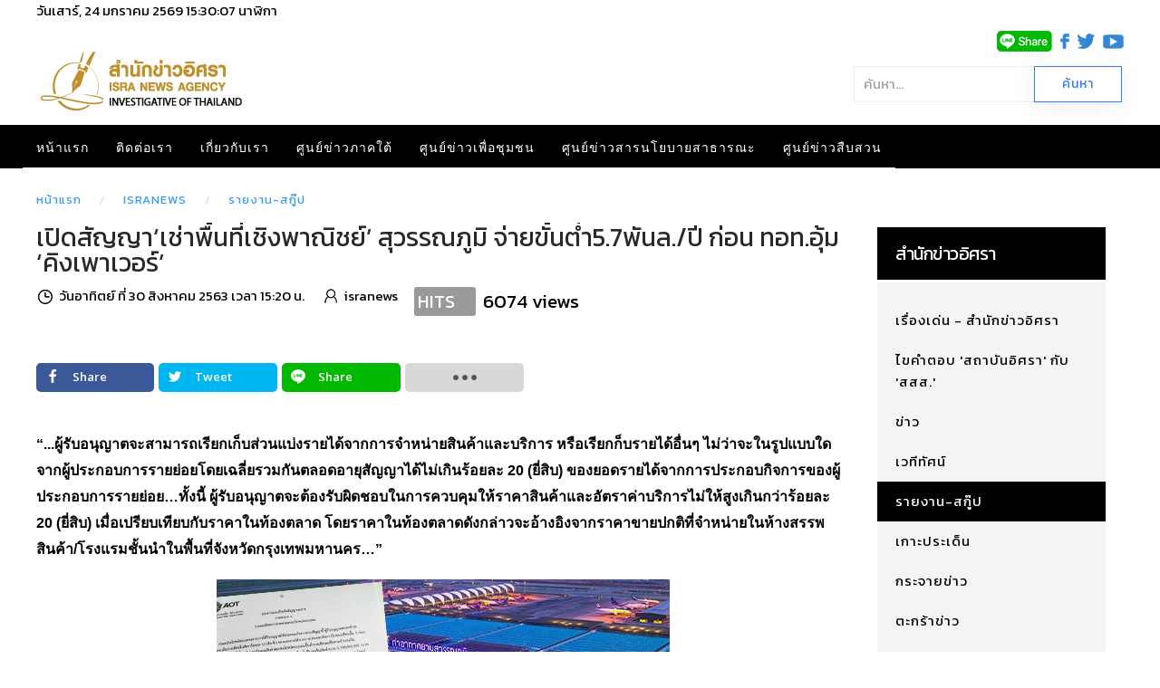

--- FILE ---
content_type: text/html; charset=utf-8
request_url: https://www.isranews.org/article/isranews-scoop/91599-AOT-kingpower-Commercial-area-Suvarnabhumi-Minimum-Guarantee.html
body_size: 24598
content:
<!DOCTYPE html>
<html lang="th-th" dir="ltr" vocab="http://schema.org/">
    <head>
        <meta http-equiv="X-UA-Compatible" content="IE=edge">
        <meta name="viewport" content="width=device-width, initial-scale=1">
        <link rel="shortcut icon" href="/article/images/template/isra-favicon.png">
        <link rel="apple-touch-icons" href="/article/images/template/isra-favicon.png"> 
        <meta charset="utf-8" />
	<base href="https://www.isranews.org/article/isranews-scoop/91599-AOT-kingpower-Commercial-area-Suvarnabhumi-Minimum-Guarantee.html" />
	<meta name="keywords" content="สำนักข่าวอิศรา , อิศรา , อิสรา , ข่าวอิศรา , ข่าวอิสรา , ข่าวด่วน , ข่าววันนี้ , ข่าว ,ข่าวล่าสุด , ข่าวอิศราล่าสุด , ข่าวอิสราล่าสุด , isranews" />
	<meta name="author" content="isranews" />
	<meta name="description" content=" “...ผู้รับอนุญาตจะสามารถเรียกเก็บส่วนแบ่งรายได้จากการจำหน่ายสินค้าและบริการ หรือเรียกก็บรายได้อื่นๆ ไม่ว่าจะในรูปแบบใดจากผู้ประกอบการรายย่อยโดยเฉลี่ยรวมกันตลอด ..." />
	<title>เปิดสัญญา‘เช่าพื้นที่เชิงพาณิชย์’ สุวรรณภูมิ จ่ายขั้นต่ำ5.7พันล./ปี ก่อน ทอท.อุ้ม ‘คิงเพาเวอร์’</title>
	<link href="https://www.isranews.org/article/isranews-scoop/91599-AOT-kingpower-Commercial-area-Suvarnabhumi-Minimum-Guarantee.html" rel="canonical" />
	<link href="/article/components/com_flexicontent/librairies/jquery/css/ui-lightness/jquery-ui-1.9.2.css" rel="stylesheet" />
	<link href="/article/components/com_flexicontent/assets/css/flexicontent.css?571539a86f6ca4fb8b237be189ac4600" rel="stylesheet" />
	<link href="https://www.isranews.org/article/plugins/content/responsive_youtube/responsive_youtube.css" rel="stylesheet" />
	<link href="https://www.isranews.org/article/plugins/content/responsive_slideshare/responsive_slideshare.css" rel="stylesheet" />
	<link href="/article/components/com_flexicontent/librairies/select2/select2.css?3.5.4" rel="stylesheet" />
	<link href="/article/components/com_flexicontent/assets/css/fcvote.css?571539a86f6ca4fb8b237be189ac4600" rel="stylesheet" />
	<link href="/article/components/com_flexicontent/librairies/bootstrap-toggle/css/bootstrap2-toggle.min.css" rel="stylesheet" />
	<link href="/article/components/com_flexicontent/templates/default/css/item.css" rel="stylesheet" />
	<link href="/article/components/com_flexicontent/assets/css/tabber.css?571539a86f6ca4fb8b237be189ac4600" rel="stylesheet" />
	<link href="//fonts.googleapis.com/css?family=Open+Sans:400,600,700" rel="stylesheet" />
	<link href="/article/plugins/system/ampz/ampz/css/ampz.min.css" rel="stylesheet" />
	<link href="/article/plugins/system/jce/css/content.css?a48c23c5e5c7e0b823ac30b9192a72f2" rel="stylesheet" />
	<link href="/article/modules/mod_flexicontent/tmpl/newsisra/newsisra.css?571539a86f6ca4fb8b237be189ac4600" rel="stylesheet" />
	<link href="/article/modules/mod_flexicontent/tmpl_common/module.css?571539a86f6ca4fb8b237be189ac4600" rel="stylesheet" />
	<link href="/article/modules/mod_flexiadvsearch/tmpl_common/module.css?571539a86f6ca4fb8b237be189ac4600" rel="stylesheet" />
	<link href="/article/components/com_flexicontent/assets/css/flexi_filters.css?571539a86f6ca4fb8b237be189ac4600" rel="stylesheet" />
	<link href="https://isranews.org/article/modules/mod_datetime/tmpl/default.css" rel="stylesheet" />
	<link href="/article/templates/yootheme_isranews_2019/css/theme.20.css?v=1661323083" rel="stylesheet" id="theme-style-css" />
	<link href="/article/templates/yootheme_isranews_2019/css/custom.css?v=1.22.6" rel="stylesheet" id="theme-custom-css" />
	<link href="/article/media/widgetkit/wk-styles-a4df1323.css" rel="stylesheet" id="wk-styles-css" />
	<style>

			/* This is via voting field parameter, please edit field configuration to override them */
			.voting-row div.fcvote.fcvote-box-main {
				line-height:24px!important;
			}
			.voting-row div.fcvote.fcvote-box-main > ul.fcvote_list {
				height:24px!important;
				width:120px!important;
			}
			.voting-row div.fcvote.fcvote-box-main > ul.fcvote_list > li.voting-links a,
			.voting-row div.fcvote.fcvote-box-main > ul.fcvote_list > li.current-rating {
				height:24px!important;
				line-height:24px!important;
			}
			.voting-row div.fcvote.fcvote-box-main > ul.fcvote_list,
			.voting-row div.fcvote.fcvote-box-main > ul.fcvote_list > li.voting-links a:hover,
			.voting-row div.fcvote.fcvote-box-main > ul.fcvote_list > li.current-rating {
				background-image:url(/article/components/com_flexicontent/assets/images/star-medium.png)!important;
			}
			
			/* This is via voting field parameter, please edit field configuration to override them */
			.voting-row div.fcvote > ul.fcvote_list {
				height:24px!important;
				width:120px!important;
			}
			.voting-row div.fcvote > ul.fcvote_list > li.voting-links a,
			.voting-row div.fcvote > ul.fcvote_list > li.current-rating {
				height:24px!important;
				line-height:24px!important;
			}
			.voting-row div.fcvote > ul.fcvote_list,
			.voting-row div.fcvote > ul.fcvote_list > li.voting-links a:hover,
			.voting-row div.fcvote > ul.fcvote_list > li.current-rating {
				background-image:url(/article/components/com_flexicontent/assets/images/star-medium.png)!important;
			}
			.voting-row div.fcvote ul.fcvote_list > .voting-links a.star1 { width: 20%!important; z-index: 6; }
.voting-row div.fcvote ul.fcvote_list > .voting-links a.star2 { width: 40%!important; z-index: 5; }
.voting-row div.fcvote ul.fcvote_list > .voting-links a.star3 { width: 60%!important; z-index: 4; }
.voting-row div.fcvote ul.fcvote_list > .voting-links a.star4 { width: 80%!important; z-index: 3; }
.voting-row div.fcvote ul.fcvote_list > .voting-links a.star5 { width: 100%!important; z-index: 2; }
#load-btns-inline_sc_1{
			font-family: 'Open Sans', helvetica, arial, sans-serif;

		}
        #ampz_inline_mobile { background-color: #ffffff }
        @media (min-width: 600px) {
            #ampz_inline_mobile {
                display: none!important;
            }
        }
        @media (max-width: 600px) {
            #ampz_inline_mobile {
                display: block!important;
            }
        }.mfp-content{
			font-family: 'Open Sans', helvetica, arial, sans-serif;

		}.mfp-content ul li a {
                border-radius: 5px;
                -moz-border-radius: 5px;
                -webkit-border-radius: 5px;

            }		.dj-hideitem { display: none !important; }

	#mod_fcitems_box_featured_572 {
	}
	#mod_fcitems_box_featured_572 div.mod_flexicontent_standard_wrapper {
	}
	#mod_fcitems_box_featured_572 div.mod_flexicontent_standard_wrapper_innerbox {
		
	}
	#mod_fcitems_box_standard_572 {
	}
	#mod_fcitems_box_standard_572 div.mod_flexicontent_standard_wrapper {
	}
	#mod_fcitems_box_standard_572 div.mod_flexicontent_standard_wrapper_innerbox {
		
		padding: 8px 5px !important;
		border-width: 0px!important;
		margin: 13px 13px !important;
		
	}
	</style>
	<script type="application/json" class="joomla-script-options new">{"csrf.token":"23e3acbe7a9bbd65243bb084f3d32d2b","system.paths":{"root":"\/article","base":"\/article"},"joomla.jtext":{"FLEXI_FORM_IS_BEING_SUBMITTED":"Form is being submitted ...","FLEXI_NOT_AN_IMAGE_FILE":"FLEXI_NOT_AN_IMAGE_FILE","FLEXI_LOADING_IMAGES":"FLEXI_LOADING_IMAGES","FLEXI_THUMBNAILS":"FLEXI_THUMBNAILS","FLEXI_NO_ITEMS_SELECTED":"FLEXI_NO_ITEMS_SELECTED","FLEXI_ARE_YOU_SURE":"FLEXI_ARE_YOU_SURE","FLEXI_APPLYING_FILTERING":"Applying Filtering","FLEXI_TYPE_TO_LIST":"... type to list","FLEXI_TYPE_TO_FILTER":" ... type to filter","FLEXI_UPDATING_CONTENTS":"Updating contents ...","FLEXI_YOUR_BROWSER_DOES_NOT_SUPPORT_AJAX":"Your browser does not support Ajax","FLEXI_LOADING":"loading","FLEXI_ADDED_TO_YOUR_FAVOURITES":"Added to your favourites","FLEXI_YOU_NEED_TO_LOGIN":"You need to login to favour this item. It will be added to your personal Favourites list.","FLEXI_REMOVED_FROM_YOUR_FAVOURITES":"Removed from your favourites","FLEXI_USERS":"users","FLEXI_FAVOURE":"Add to favourites","FLEXI_REMOVE_FAVOURITE":"Remove this item from your favourites","FLEXI_FAVS_YOU_HAVE_SUBSCRIBED":"You have subscribed","FLEXI_FAVS_CLICK_TO_SUBSCRIBE":"Click to subscribe","FLEXI_TOTAL":"\u0e1a\u0e17\u0e04\u0e27\u0e32\u0e21\u0e17\u0e31\u0e49\u0e07\u0e2b\u0e21\u0e14:","FLEXI_PUBLISHED":"Published","FLEXI_UNPUBLISHED":"Unpublished","FLEXI_IN_PROGRESS":"In progress","FLEXI_PENDING":"Pending","FLEXI_TO_WRITE":"Draft","FLEXI_ARCHIVED":"Archived","FLEXI_TRASHED":"Trashed"}}</script>
	<script src="/article/media/system/js/core.js?a48c23c5e5c7e0b823ac30b9192a72f2"></script>
	<script src="/article/media/jui/js/jquery.min.js?a48c23c5e5c7e0b823ac30b9192a72f2"></script>
	<script src="/article/media/jui/js/jquery-noconflict.js?a48c23c5e5c7e0b823ac30b9192a72f2"></script>
	<script src="/article/media/jui/js/jquery-migrate.min.js?a48c23c5e5c7e0b823ac30b9192a72f2"></script>
	<script src="/article/media/jui/js/jquery.ui.core.min.js?a48c23c5e5c7e0b823ac30b9192a72f2"></script>
	<script src="/article/media/jui/js/jquery.ui.sortable.min.js?a48c23c5e5c7e0b823ac30b9192a72f2"></script>
	<script src="/article/components/com_flexicontent/librairies/jquery/js/jquery-ui/jquery.ui.dialog.min.js"></script>
	<script src="/article/components/com_flexicontent/librairies/jquery/js/jquery-ui/jquery.ui.menu.min.js"></script>
	<script src="/article/components/com_flexicontent/librairies/jquery/js/jquery-ui/jquery.ui.autocomplete.min.js"></script>
	<script src="/article/components/com_flexicontent/librairies/jquery/js/jquery-ui/jquery.ui.progressbar.min.js"></script>
	<script src="/article/media/jui/js/bootstrap.min.js?a48c23c5e5c7e0b823ac30b9192a72f2"></script>
	<!--[if lte IE 11]><script src="/article/media/system/js/polyfill.event.js?a48c23c5e5c7e0b823ac30b9192a72f2"></script><![endif]-->
	<!--[if lte IE 11]><script src="/article/media/system/js/polyfill.classlist.js?a48c23c5e5c7e0b823ac30b9192a72f2"></script><![endif]-->
	<!--[if lte IE 11]><script src="/article/media/system/js/polyfill.map.js?a48c23c5e5c7e0b823ac30b9192a72f2"></script><![endif]-->
	<script src="/article/components/com_flexicontent/assets/js/flexi-lib.js?571539a86f6ca4fb8b237be189ac4600"></script>
	<script src="/article/components/com_flexicontent/librairies/mousewheel/jquery.mousewheel.min.js"></script>
	<script src="/article/components/com_flexicontent/librairies/select2/select2.min.js?3.5.4"></script>
	<script src="/article/components/com_flexicontent/librairies/select2/select2.sortable.js?3.5.4"></script>
	<script src="/article/components/com_flexicontent/librairies/select2/select2_locale_th.js?3.5.4"></script>
	<script src="/article/components/com_flexicontent/assets/js/tmpl-common.js?571539a86f6ca4fb8b237be189ac4600"></script>
	<script src="/article/components/com_flexicontent/assets/js/jquery-easing.js?571539a86f6ca4fb8b237be189ac4600"></script>
	<script src="/article/components/com_flexicontent/assets/js/fcvote.js?571539a86f6ca4fb8b237be189ac4600"></script>
	<script src="/article/components/com_flexicontent/librairies/bootstrap-toggle/js/bootstrap2-toggle.min.js"></script>
	<script src="/article/components/com_flexicontent/assets/js/fcfav.js?571539a86f6ca4fb8b237be189ac4600"></script>
	<script src="/article/components/com_flexicontent/assets/js/tabber-minimized.js?571539a86f6ca4fb8b237be189ac4600"></script>
	<script src="/article/plugins/system/ampz/ampz/js/ampz.min.js"></script>
	<script src="/article/templates/yootheme/vendor/assets/uikit/dist/js/uikit.min.js?v=1.22.6"></script>
	<script src="/article/templates/yootheme/js/theme.js?v=1.22.6"></script>
	<script src="/article/templates/yootheme/vendor/yootheme/theme-analytics/app/analytics.min.js?v=1.22.6" defer></script>
	<script src="/article/templates/yootheme/vendor/assets/uikit/dist/js/uikit-icons-horizon.min.js?v=1.22.6"></script>
	<script src="/article/media/widgetkit/uikit2-b34500a9.js"></script>
	<script src="/article/media/widgetkit/wk-scripts-bd24a4af.js"></script>
	<script>

				var jbase_url_fc = "https:\/\/www.isranews.org\/article\/";
				var jroot_url_fc = "https:\/\/www.isranews.org\/article\/";
				var jclient_path_fc = "\/article";
			jQuery(function($){ initTooltips(); $("body").on("subform-row-add", initTooltips); function initTooltips (event, container) { container = container || document;$(container).find(".hasTooltip").tooltip({"html": true,"container": "body"});} });
					var fc_sef_lang = '';
					var fc_root_uri = '/article';
					var fc_base_uri = '/article';
					var FC_URL_VARS = [];

					// To be removed ... in v3.3.x
					var _FC_GET = {"view":"item","option":"com_flexicontent"};
				
				if (typeof jQuery.fn.chosen == 'function') {
					jQuery.fn.chosen_fc = jQuery.fn.chosen;
					jQuery.fn.chosen = function(){
						var args = arguments;
						var result;
						jQuery(this).each(function() {
							if (jQuery(this).hasClass('use_select2_lib') || jQuery(this).hasClass('fc_no_js_attach')) return;
							result = jQuery(this).chosen_fc(args);
						});
						return result;
					};
				}
				
					jQuery(document).ready(function()
					{
						window.skip_select2_js = 0;
						fc_attachSelect2('body');
					});
				
					jQuery(document).ready(function(){
						jQuery('input.fc_checkboxtoggle').bootstrapToggle();
					});
				 document.write('<style type="text/css">.fctabber{display:none;}<\/style>'); 
				var _fc_state_titles = { '1' : 'FLEXI_PUBLISHED' , '0' : 'FLEXI_UNPUBLISHED' , '-5' : 'FLEXI_IN_PROGRESS' , '-3' : 'FLEXI_PENDING' , '-4' : 'FLEXI_TO_WRITE' , '2' : 'FLEXI_ARCHIVED' , '-2' : 'FLEXI_TRASHED'};
			
		var fc_validateOnSubmitForm = 1;
	var ampzSettings = {"ampzCounts":"","ampzNetworks":["facebook","twitter","line","email","fb-messenger"],"ampzEntranceDelay":"1.5s","ampzEntranceDelayMobile":"1.5s","ampzMobileOnlyButtons":"","ampzMobileWidth":"600","ampzFlyinEntranceEffect":"ampz_flyin_right bounceInUp","ampzThresholdTotalShares":"0","ampzBaseUrl":"https:\/\/www.isranews.org\/article\/","ampzShareUrl":"https%3A%2F%2Fwww.isranews.org%2Farticle%2Fisranews-scoop%2F91599-AOT-kingpower-Commercial-area-Suvarnabhumi-Minimum-Guarantee.html","ampzOpenInNewTab":"","ampzFbAT":"0","ampzCacheLifetime":"0","ampzCachedCounts":"","ampzFlyInTriggerBottom":"","ampzFlyInTriggerTime":"","ampzFlyInTriggerTimeSeconds":"10000","ampzActiveComponent":"com_flexicontent","ampzFlyInDisplayMobile":"","ampzInlineDisplayMobile":"1","ampzInlineDisableExpandOnHover":"","ampzSidebarDisplayMobile":"","ampzFlyInCookieType":"never","ampzFlyInCookieDuration":"5","ampzSideBarVisibility":"always","ampzMobileVisibility":"inline","ampzSideBarStartClosed":"1"};
	jQuery(document).ready(function() {
		jQuery("#default_form_299 input:not(.fc_autosubmit_exclude):not(.select2-input), #default_form_299 select:not(.fc_autosubmit_exclude)").on("change", function() {
			var form=document.getElementById("default_form_299");
			adminFormPrepare(form, 1);
		});
	});
var $theme = {"google_analytics":"UA-25590584-1","google_analytics_anonymize":null};
	</script>
	<!--[if IE 8]>
				<link href="/article/components/com_flexicontent/assets/css/ie8.css?571539a86f6ca4fb8b237be189ac4600" rel="stylesheet" />
				<![endif]-->
	<meta property="og:description" content=" “...ผู้รับอนุญาตจะสามารถเรียกเก็บส่วนแบ่งรายได้จากการจำหน่ายสินค้าและบริการ หรือเรียกก็บรายได้อื่นๆ ไม่ว่าจะในรูปแบบใดจากผู้ประกอบการรายย่อยโดยเฉลี่ยรวมกันตลอดอายุสัญญาได้ไม่เกินร้อยละ 20 (ยี่สิบ) ของยอดรายได้จากการประกอบกิจการของผู้ประกอบการรายย่อย…ทั้งนี้ ผู้รับอนุญาตจะต้องรับผิดชอบในการควบคุมให้ ..." />
	<meta property="og:title" content="เปิดสัญญา‘เช่าพื้นที่เชิงพาณิชย์’ สุวรรณภูมิ จ่ายขั้นต่ำ5.7พันล./ปี ก่อน ทอท.อุ้ม ‘คิงเพาเวอร์’" />
	<!-- BOF Socialmeta plugin for Joomla! https://github.com/vistamedia/socialmeta -->
	<!-- Google structured data -->
	<script type="application/ld+json">{"@context":"http:\/\/schema.org\/","@type":"Article","mainEntityOfPage":"https:\/\/www.isranews.org\/article\/isranews-scoop\/91599-AOT-kingpower-Commercial-area-Suvarnabhumi-Minimum-Guarantee.html","inLanguage":"th-TH","image":{"@type":"ImageObject","url":"https:\/\/www.isranews.org\/article\/images\/2020\/isranews\/8\/aot-Commercial-area-30-08-20-pic.jpg","width":500,"height":300,"fileFormat":"image\/jpeg"},"author":{"@type":"Person","name":"isranews"},"articleSection":"\u0e23\u0e32\u0e22\u0e07\u0e32\u0e19-\u0e2a\u0e01\u0e39\u0e4a\u0e1b","dateModified":"2020-12-12T07:35:34Z","datePublished":"2020-08-30T08:20:00Z","headline":"\u0e40\u0e1b\u0e34\u0e14\u0e2a\u0e31\u0e0d\u0e0d\u0e32\u2018\u0e40\u0e0a\u0e48\u0e32\u0e1e\u0e37\u0e49\u0e19\u0e17\u0e35\u0e48\u0e40\u0e0a\u0e34\u0e07\u0e1e\u0e32\u0e13\u0e34\u0e0a\u0e22\u0e4c\u2019 \u0e2a\u0e38\u0e27\u0e23\u0e23\u0e13\u0e20\u0e39\u0e21\u0e34 \u0e08\u0e48\u0e32\u0e22\u0e02\u0e31\u0e49\u0e19\u0e15\u0e48\u0e335.7\u0e1e\u0e31\u0e19\u0e25.\/\u0e1b\u0e35 \u0e01\u0e48\u0e2d\u0e19 \u0e17\u0e2d\u0e17.\u0e2d\u0e38\u0e49\u0e21 \u2018\u0e04\u0e34\u0e07\u0e40\u0e1e\u0e32\u0e40\u0e27\u0e2d\u0e23\u0e4c\u2019","name":"\u0e40\u0e1b\u0e34\u0e14\u0e2a\u0e31\u0e0d\u0e0d\u0e32\u2018\u0e40\u0e0a\u0e48\u0e32\u0e1e\u0e37\u0e49\u0e19\u0e17\u0e35\u0e48\u0e40\u0e0a\u0e34\u0e07\u0e1e\u0e32\u0e13\u0e34\u0e0a\u0e22\u0e4c\u2019 \u0e2a\u0e38\u0e27\u0e23\u0e23\u0e13\u0e20\u0e39\u0e21\u0e34 \u0e08\u0e48\u0e32\u0e22\u0e02\u0e31\u0e49\u0e19\u0e15\u0e48\u0e335.7\u0e1e\u0e31\u0e19\u0e25.\/\u0e1b\u0e35 \u0e01\u0e48\u0e2d\u0e19 \u0e17\u0e2d\u0e17.\u0e2d\u0e38\u0e49\u0e21 \u2018\u0e04\u0e34\u0e07\u0e40\u0e1e\u0e32\u0e40\u0e27\u0e2d\u0e23\u0e4c\u2019","description":" \u201c...\u0e1c\u0e39\u0e49\u0e23\u0e31\u0e1a\u0e2d\u0e19\u0e38\u0e0d\u0e32\u0e15\u0e08\u0e30\u0e2a\u0e32\u0e21\u0e32\u0e23\u0e16\u0e40\u0e23\u0e35\u0e22\u0e01\u0e40\u0e01\u0e47\u0e1a\u0e2a\u0e48\u0e27\u0e19\u0e41\u0e1a\u0e48\u0e07\u0e23\u0e32\u0e22\u0e44\u0e14\u0e49\u0e08\u0e32\u0e01\u0e01\u0e32\u0e23\u0e08\u0e33\u0e2b\u0e19\u0e48\u0e32\u0e22\u0e2a\u0e34\u0e19\u0e04\u0e49\u0e32\u0e41\u0e25\u0e30\u0e1a\u0e23\u0e34\u0e01\u0e32\u0e23 \u0e2b\u0e23\u0e37\u0e2d\u0e40\u0e23\u0e35\u0e22\u0e01\u0e01\u0e47\u0e1a\u0e23\u0e32\u0e22\u0e44\u0e14\u0e49\u0e2d\u0e37\u0e48\u0e19\u0e46 \u0e44\u0e21\u0e48\u0e27\u0e48\u0e32\u0e08\u0e30\u0e43\u0e19\u0e23\u0e39\u0e1b\u0e41\u0e1a\u0e1a\u0e43\u0e14\u0e08\u0e32\u0e01\u0e1c\u0e39\u0e49\u0e1b\u0e23\u0e30\u0e01\u0e2d\u0e1a\u0e01\u0e32\u0e23\u0e23\u0e32\u0e22\u0e22\u0e48\u0e2d\u0e22\u0e42\u0e14\u0e22\u0e40\u0e09\u0e25\u0e35\u0e48\u0e22\u0e23\u0e27\u0e21\u0e01\u0e31\u0e19\u0e15\u0e25\u0e2d\u0e14\u0e2d\u0e32\u0e22\u0e38\u0e2a\u0e31\u0e0d\u0e0d\u0e32\u0e44\u0e14\u0e49\u0e44\u0e21\u0e48\u0e40\u0e01\u0e34\u0e19\u0e23\u0e49\u0e2d\u0e22\u0e25\u0e30 20 (\u0e22\u0e35\u0e48\u0e2a\u0e34\u0e1a) \u0e02\u0e2d..."}</script>
	<!-- og common meta -->
	<meta property="og:site_name" content="สำนักข่าวอิศรา" />
	<meta property="og:type" content="article" />
	<meta property="og:url" content="https://www.isranews.org/article/isranews-scoop/91599-AOT-kingpower-Commercial-area-Suvarnabhumi-Minimum-Guarantee.html" />
	<meta property="og:locale" content="th_TH" />
	<meta property="og:description" content=" “...ผู้รับอนุญาตจะสามารถเรียกเก็บส่วนแบ่งรายได้จากการจำหน่ายสินค้าและบริการ หรือเรียกก็บรายได้อื่นๆ ไม่ว่าจะในรูปแบบใดจากผู้ประกอบการรายย่อยโดยเฉลี่ยรวมกันตลอดอายุสัญญาได้ไม่เกินร้อยละ 20 (ยี่สิบ) ขอ..." />
	<meta property="og:updated_time" content="2020-12-12T07:35:34Z" />
	<meta property="og:image" content="https://www.isranews.org/article/images/2020/isranews/8/aot-Commercial-area-30-08-20-pic.jpg" />
	<meta name="twitter:image" content="https://www.isranews.org/article/images/2020/isranews/8/aot-Commercial-area-30-08-20-pic.jpg" />
	<meta property="og:image:width" content="500" />
	<meta property="og:image:height" content="300" />
	<meta property="og:image:type" content="image/jpeg" />
	<!-- og:article specific meta -->
	<meta property="article:section" content="รายงาน-สกู๊ป" />
	<meta property="dable:item_id" content="91599" />
	<!-- Twitter Specific -->
	<meta name="twitter:card" content="summary_large_image" />
	<meta name="twitter:title" content="เปิดสัญญา‘เช่าพื้นที่เชิงพาณิชย์’ สุวรรณภูมิ จ่ายขั้นต่ำ5.7พันล./ปี ก่อน ทอท.อุ้ม ‘คิงเพาเวอร์’" />
	<meta name="twitter:description" content=" “...ผู้รับอนุญาตจะสามารถเรียกเก็บส่วนแบ่งรายได้จากการจำหน่ายสินค้าและบริการ หรือเรียกก็บรายได้อื่นๆ ไม่ว่าจะในรูปแบบใดจากผู้ประกอบการรายย่อยโดยเฉลี่ยรวมกันตลอดอายุสัญญาได้ไม่เกินร้อยละ 20 (ยี่สิบ) ขอ..." />
	<meta name="twitter:site" content="isranews_agency" />
	<!-- EOF Socialmeta plugin for Joomla! https://github.com/vistamedia/socialmeta -->
	<meta name="google-site-verification" content="p0X5EQw8VoLM9KTPTdT0kX249ZOwPRi0cuhlicgUCr4" />
<meta name="facebook-domain-verification" content="2ndi4x2fcioqipcdz41ka2n1ak95x8" />
<!-- Google tag (gtag.js) -->
<script async src="https://www.googletagmanager.com/gtag/js?id=G-GGYFD67LQ4"></script>
<script>
  window.dataLayer = window.dataLayer || [];
  function gtag(){dataLayer.push(arguments);}
  gtag('js', new Date());

  gtag('config', 'G-GGYFD67LQ4');
</script>


<script type="text/javascript">
  window._taboola = window._taboola || [];
  _taboola.push({article:'auto'});
  !function (e, f, u, i) {
    if (!document.getElementById(i)){
      e.async = 1;
      e.src = u;
      e.id = i;
      f.parentNode.insertBefore(e, f);
    }
  }(document.createElement('script'),
  document.getElementsByTagName('script')[0],
  '//cdn.taboola.com/libtrc/isranews-isranewsorg/loader.js',
  'tb_loader_script');
  if(window.performance && typeof window.performance.mark == 'function')
    {window.performance.mark('tbl_ic');}
</script>

<script src="https://cdn.taboola.com/webpush/publishers/1475416/taboola-push-sdk.js"></script>

<script type="application/javascript" src="//anymind360.com/js/843/ats.js"></script>
	<script async='async' src='https://securepubads.g.doubleclick.net/tag/js/gpt.js'></script>
<script> window.googletag = window.googletag || {cmd: []}; </script>

    
<!-- BEGIN Advanced Google Analytics - http://deconf.com/advanced-google-analytics-joomla/ -->

<script type="text/javascript">
  (function(i,s,o,g,r,a,m){i['GoogleAnalyticsObject']=r;i[r]=i[r]||function(){
  (i[r].q=i[r].q||[]).push(arguments)},i[r].l=1*new Date();a=s.createElement(o),
  m=s.getElementsByTagName(o)[0];a.async=1;a.src=g;m.parentNode.insertBefore(a,m)
  })(window,document,'script','//www.google-analytics.com/analytics.js','ga');
  ga('create', 'G-GGYFD67LQ4', 'auto');  
  
ga('require', 'displayfeatures');
ga('set', 'dimension1', 'isranews');
ga('set', 'dimension2', 'รายงาน-สกู๊ป');
ga('set', 'dimension3', '2020');
ga('set', 'dimension4', 'guest');
ga('send', 'pageview');
</script>
<!-- END Advanced Google Analytics -->


</head>
    <body class="item-id-91599 item-catid-58 type-id-1 type-alias-article "><div class="dj-offcanvas-wrapper"><div class="dj-offcanvas-pusher"><div class="dj-offcanvas-pusher-in">

        
        
        <div class="tm-page">

                        
<div class="tm-header-mobile uk-hidden@m">


    <nav class="uk-navbar-container" uk-navbar>

                <div class="uk-navbar-left">

            
                        <a class="uk-navbar-toggle" href="#tm-mobile" uk-toggle="animation: true">
                <div uk-navbar-toggle-icon></div>
                            </a>
            
            
        </div>
        
                <div class="uk-navbar-center">
            <a class="uk-navbar-item uk-logo" href="https://www.isranews.org/article">
                <img alt="สำนักข่าวอิศรา ข่าวเชิงลึก แกะปมทุจริตมุมลับ นโยบายสาธารณะ ความเคลื่อนไหวชายแดนใต้" src="/article/templates/yootheme/cache/isranews-logo-2023-mobile-a7f4f3c0.png" srcset="/article/templates/yootheme/cache/isranews-logo-2023-mobile-a7f4f3c0.png 235w" sizes="(min-width: 235px) 235px" data-width="235" data-height="71">            </a>
        </div>
        
        <div class="uk-navbar-right">
            
<div class="uk-child-width-1-1" uk-grid>    <div>
<div class="uk-panel" id="module-570">

    
    
<div class="uk-panel custom" ><p><a href="https://www.isranews.org/article/contact-isra/search-all-article.html" uk-toggle><span class="uk-margin-small-right uk-icon" uk-icon="icon:search; ratio: 1.25"></span></a></p>
<div id="modal-search" uk-modal>
<div class="uk-modal-dialog uk-modal-body">
<h3 class="uk-modal-title">Search</h3>
<!-- START: Modules Anywhere --><!--  Modules Anywhere Message: ไม่สามารถวางโมดูลนี้ลงไปได้ เนื่องจากโมดูลดังกล่าวยังไม่ได้ถูกเผยแพร่ หรือระบุใช้ในหน้านี้ --><!-- END: Modules Anywhere -->
</div>
</div></div>

</div>
</div></div>
        </div>

        
    </nav>

    
                <div class="uk-position-relative tm-header-mobile-slide">
        
        <div id="tm-mobile" class="uk-position-top" hidden>
            <div class="uk-background-default uk-padding">

                
<div class="uk-child-width-1-1" uk-grid>    <div>
<div class="uk-panel" id="module-0">

    
    
<ul class="uk-nav uk-nav-default">
    
	<li><a href="/article/">หน้าแรก</a></li>
	<li><a href="/article/contact-isra.html">ติดต่อเรา</a></li>
	<li><a href="/article/about-us.html">เกี่ยวกับเรา</a></li>
	<li class="uk-parent"><a href="/article/south-news.html">ศูนย์ข่าวภาคใต้</a>
	<ul class="uk-nav-sub">

		<li><a href="/article/south-news/other-news.html">ข่าวทั่วไปศูนย์ข่าวภาคใต้</a></li>
		<li><a href="/article/south-news/talk-with-director.html">คุยกับบรรณาธิการ</a></li>
		<li><a href="/article/south-news/scoop.html">สกู๊ปข่าว</a></li>
		<li><a href="/article/south-news/documentary.html">สารคดี</a></li>
		<li><a href="/article/south-news/stat-history.html">สถิติย้อนหลัง</a></li>
		<li><a href="/article/south-news/special-talk.html">สัมภาษณ์พิเศษ ศูนย์ข่าวภาคใต้</a></li>
		<li><a href="/article/south-news/academic-arena.html">เวทีวิชาการ</a></li>
		<li><a href="/article/south-news/south-slide.html">เรื่องเด่น-ภาคใต้</a></li></ul></li>
	<li class="uk-parent"><a href="/article/community.html">ศูนย์ข่าวเพื่อชุมชน</a>
	<ul class="uk-nav-sub">

		<li class="uk-parent"><a href="/article/community/comm-news.html">กระแสชุมชน</a>
		<ul>

			<li><a href="/article/community/comm-news/comm-education-health.html">การศึกษา-ระบบสุขภาพ</a></li>
			<li><a href="/article/community/comm-news/comm-economics-community.html">เศรษฐกิจ-ชุมชน</a></li>
			<li><a href="/article/community/comm-news/comm-environment.html">ทรัพยากร-สิ่งแวดล้อม</a></li>
			<li><a href="/article/community/comm-news/comm-chiild-women-culture.html">เยาวชน-สตรี-วัฒนธรรม</a></li>
			<li><a href="/article/community/comm-news/comm-agriculture.html">เกษตร-นวัตกรรม</a></li>
			<li><a href="/article/community/comm-news/comm-politics.html">ข่าวการเมือง</a></li></ul></li>
		<li><a href="/article/community/comm-scoop-documentary.html">สกู๊ป-สารคดีข่าว</a></li>
		<li><a href="/article/community/comm-policy-commune.html">ประชานิยม-ประชาคม</a></li>
		<li><a href="/article/community/comm-interview.html">สัมภาษณ์พิเศษ ศูนย์ข่าวเพื่อชุมชน</a></li>
		<li><a href="/article/community/comm-slide.html">เรื่องเด่น-ศูนย์ข่าวเพื่อชุมชน</a></li></ul></li>
	<li class="uk-parent"><a href="/article/thaireform.html">ศูนย์ข่าวสารนโยบายสาธารณะ</a>
	<ul class="uk-nav-sub">

		<li><a href="/article/thaireform/thaireform-slide.html">ข่าวเด่น นโยบายสาธารณะ</a></li>
		<li><a href="/article/thaireform/associate.html"> LIKE [INFOGRAPHIC]</a></li>
		<li><a href="/article/thaireform/water.html">จับกระแสสถานการณ์น้ำ</a></li>
		<li class="uk-parent"><a href="/article/thaireform/thaireform-talk-interview.html">สัมภาษณ์ - ปาฐกถา</a>
		<ul>

			<li><a href="/article/thaireform/thaireform-talk-interview/thaireform-talk-social.html">สังคม</a></li>
			<li><a href="/article/thaireform/thaireform-talk-interview/thaireform-talk-politics.html">การเมือง</a></li>
			<li><a href="/article/thaireform/thaireform-talk-interview/2017-03-07-04-20-47.html">เศรษฐกิจ</a></li></ul></li>
		<li><a href="/article/thaireform/thaireform-data.html">หลากมิติ</a></li>
		<li><a href="/article/thaireform/thaireform-news.html">ในกระแส</a></li>
		<li><a href="/article/thaireform/thaireform-documentary.html">สารคดีเชิงข่าว</a></li></ul></li>
	<li class="uk-parent"><a href="/article/investigative.html">ศูนย์ข่าวสืบสวน</a>
	<ul class="uk-nav-sub">

		<li class="uk-parent"><a href="/article/investigative/investigate-asset.html">บัญชีทรัพย์สิน</a>
		<ul>

			<li><a href="/article/investigative/investigate-asset/council-of-ministers.html">ครม.</a></li>
			<li><a href="/article/investigative/investigate-asset/member-of-the-house-of-representatives.html">ส.ส.</a></li>
			<li><a href="/article/investigative/investigate-asset/senator.html">ส.ว.</a></li>
			<li><a href="/article/investigative/investigate-asset/person.html">บุคคลดัง</a></li>
			<li><a href="/article/investigative/investigate-asset/rich.html">ร่ำรวยผิดปกติ</a></li>
			<li><a href="/article/investigative/investigate-asset/false-statement.html">แจ้งบัญชีเท็จ</a></li></ul></li>
		<li><a href="/article/investigative/investigate-unusual-wealt.html">ร่ำรวยผิดปกติ</a></li>
		<li><a href="/article/investigative/investigate-procure.html">จัดซื้อจัดจ้าง</a></li>
		<li><a href="/article/investigative/investigate-private-crime.html">การทำผิดของเอกชน</a></li>
		<li><a href="/article/investigative/investigate-articles.html">บทความและบทวิเคราะห์</a></li>
		<li><a href="/article/investigative/investigate-news-person.html">ข่าวบุคคลดัง</a></li>
		<li><a href="/article/investigative/investigate-news.html">ข่าวทั่วไปศูนย์ข่าวสืบสวน</a></li>
		<li><a href="/article/investigative/investigate-pr-news.html">ข่าวประชาสัมพันธ์</a></li>
		<li><a href="/article/investigative/invest-slide.html">ข่าวเด่นสืบสวน</a></li>
		<li><a href="/article/investigative/local-politicians.html">ตรวจสอบท้องถิ่น</a></li></ul></li></ul>

</div>
</div></div>

            </div>
        </div>

                </div>
        
    


</div>


<div class="tm-toolbar-top tm-toolbar-default uk-visible@m">
    <div class="uk-container uk-flex-middle  ">

                <div>
           <!-- <div class="uk-grid-medium uk-child-width-auto uk-flex-middle" uk-grid="margin: uk-margin-small-top"> -->

                                <div>
<div class="uk-panel" id="module-482">

    
    
    <span class="mod_datetime"><time datetime="2026-01-24T22:29:31+07:00">วันเสาร์, 24 มกราคม 2569
		<span id="mod_datetime_visitors_time_482"></span>
		<script type="text/javascript">
			<!--
			zone=0
			isitlocal=true;
			ampm="";
			
			function mod_datetime_visitors_time_482()
			{
				now=new Date();
				ofst=now.getTimezoneOffset()/60; 
				
				
				now.setUTCHours(now.getUTCHours()+Math.abs(ofst), now.getUTCMinutes());
				timezone = now.getTimezoneOffset();
				secs=now.getUTCSeconds();
				sec=-1.57+Math.PI*secs/30;
				mins=now.getUTCMinutes();
				min=-1.57+Math.PI*mins/30;
				hr=(isitlocal)? now.getUTCHours():(now.getUTCHours() + parseInt(ofst)) + parseInt(zone);
				hrs=-1.575+Math.PI*hr/6+Math.PI*parseInt(now.getMinutes())/360;
				if (hr < 0) hr+=24;
				if (hr > 23) hr-=24;
				
				ampm = (hr > 11)?"":"";
				
				statusampm = ampm;
				
				hr2 = hr;
				if (hr2 == 0) hr2=24;//24 or 12
				(hr2 < 13)?hr2:hr2 %= 24;// 24 or 12
				if (hr2<10) hr2="0"+hr2
var finaltime=hr2+":"+((mins < 10)?"0"+mins:mins)+":"+((secs < 10)?"0"+secs:secs)+" "+statusampm;
	
				document.getElementById("mod_datetime_visitors_time_482").innerHTML=finaltime
				setTimeout("mod_datetime_visitors_time_482()",1000)
			}
			mod_datetime_visitors_time_482()
			//-->    
		</script></time>นาฬิกา</span>

</div>
</div>
                
                
          <!--  </div> -->
        </div>
            </div>

</div>
<div class="tm-toolbar tm-toolbar-default uk-visible@m">


    <div class="uk-container uk-flex uk-flex-middle  ">

                <div class="uk-margin-auto-left">
            <div class="uk-grid-medium uk-child-width-auto uk-flex-middle" uk-grid="margin: uk-margin-small-top">
                <div>
<div class="uk-panel" id="module-483">

    
    
<div class="uk-panel custom" ><p><img src="/article/images/template/line-share.png" alt="line share" width="61" height="23" />&nbsp; &nbsp;<a href="https://www.facebook.com/isranewsfanpage" target="_blank" rel="noopener"><img src="/article/images/template/facebook.png" alt="facebook" width="10" height="17" /></a>&nbsp; &nbsp;<a href="https://twitter.com/isranews_agency" target="_blank" rel="noopener"><img src="/article/images/template/twitter.png" alt="twitter" width="19" height="17" /></a>&nbsp;&nbsp; <a href="https://www.youtube.com/channel/UCbzXLlJ0NXxRji6EHoYmSCQ" target="_blank" rel="noopener"><img src="/article/images/template/youtube.png" alt="youtube" width="23" height="16" /></a></p></div>

</div>
</div>
            </div>
        </div>
        
    </div>


</div>

<div class="tm-header uk-visible@m" uk-header>





        <div class="tm-headerbar-top">
        <div class="uk-container uk-flex uk-flex-middle">

            
<a href="https://www.isranews.org/article" class="uk-logo">
    <img alt="สำนักข่าวอิศรา ข่าวเชิงลึก แกะปมทุจริตมุมลับ นโยบายสาธารณะ ความเคลื่อนไหวชายแดนใต้" src="/article/templates/yootheme/cache/isranews-logo-2023-3371b63a.png" srcset="/article/templates/yootheme/cache/isranews-logo-2023-3371b63a.png 235w" sizes="(min-width: 235px) 235px" data-width="235" data-height="71"></a>

                        <div class="uk-margin-auto-left">
                <div class="uk-grid-medium uk-child-width-auto uk-flex-middle" uk-grid>
                    <div>
<div class="uk-panel" id="module-299">

    
    
<div class="mod_flexiadvsearch_wrapper mod_flexiadvsearch_wrap" id="mod_flexiadvsearch_default299">

<form class="mod_flexiadvsearch" name="default_form_299" id="default_form_299" action="/article/component/flexicontent/search.html?Itemid=447" method="post" role="search">
	<div class="search">
		<input name="option" type="hidden" value="com_flexicontent" />
		<input name="view" type="hidden" value="search" />
		<span class="fc_filter_html fc_text_search">
		<span class="btn-wrapper  input-append">
			<input type="text"
				data-txt_ac_lang="th-TH"
				id="mod_search_searchword-299" class=" fc_index_complete_simple fc_basic_complete "
				placeholder="ค้นหา..." name="q"  size="20" maxlength="200" value="" aria-label="ค้นหา..."  />
<input type="submit" value="ค้นหา" class=" btn btn-success" onclick="this.form.q.focus();"/></span>		</span>
	</div>

</form>
</div>


</div>
</div>
                </div>
            </div>
            
        </div>
    </div>
    
    
        
            <div class="uk-navbar-container">

                <div class="uk-container uk-flex uk-flex-middle">
                    <nav class="uk-navbar" uk-navbar="{&quot;align&quot;:&quot;left&quot;,&quot;boundary&quot;:&quot;!.uk-navbar-container&quot;}">

                                                <div class="uk-navbar-left">
                            
<ul class="uk-navbar-nav">
    
	<li><a href="/article/">หน้าแรก</a></li>
	<li><a href="/article/contact-isra.html">ติดต่อเรา</a></li>
	<li><a href="/article/about-us.html">เกี่ยวกับเรา</a></li>
	<li class="uk-parent"><a href="/article/south-news.html">ศูนย์ข่าวภาคใต้</a>
	<div class="uk-navbar-dropdown"><div class="uk-navbar-dropdown-grid uk-child-width-1-1" uk-grid><div><ul class="uk-nav uk-navbar-dropdown-nav">

		<li><a href="/article/south-news/other-news.html">ข่าวทั่วไปศูนย์ข่าวภาคใต้</a></li>
		<li><a href="/article/south-news/talk-with-director.html">คุยกับบรรณาธิการ</a></li>
		<li><a href="/article/south-news/scoop.html">สกู๊ปข่าว</a></li>
		<li><a href="/article/south-news/documentary.html">สารคดี</a></li>
		<li><a href="/article/south-news/stat-history.html">สถิติย้อนหลัง</a></li>
		<li><a href="/article/south-news/special-talk.html">สัมภาษณ์พิเศษ ศูนย์ข่าวภาคใต้</a></li>
		<li><a href="/article/south-news/academic-arena.html">เวทีวิชาการ</a></li>
		<li><a href="/article/south-news/south-slide.html">เรื่องเด่น-ภาคใต้</a></li></ul></div></div></div></li>
	<li class="uk-parent"><a href="/article/community.html">ศูนย์ข่าวเพื่อชุมชน</a>
	<div class="uk-navbar-dropdown"><div class="uk-navbar-dropdown-grid uk-child-width-1-1" uk-grid><div><ul class="uk-nav uk-navbar-dropdown-nav">

		<li class="uk-parent"><a href="/article/community/comm-news.html">กระแสชุมชน</a>
		<ul class="uk-nav-sub">

			<li><a href="/article/community/comm-news/comm-education-health.html">การศึกษา-ระบบสุขภาพ</a></li>
			<li><a href="/article/community/comm-news/comm-economics-community.html">เศรษฐกิจ-ชุมชน</a></li>
			<li><a href="/article/community/comm-news/comm-environment.html">ทรัพยากร-สิ่งแวดล้อม</a></li>
			<li><a href="/article/community/comm-news/comm-chiild-women-culture.html">เยาวชน-สตรี-วัฒนธรรม</a></li>
			<li><a href="/article/community/comm-news/comm-agriculture.html">เกษตร-นวัตกรรม</a></li>
			<li><a href="/article/community/comm-news/comm-politics.html">ข่าวการเมือง</a></li></ul></li>
		<li><a href="/article/community/comm-scoop-documentary.html">สกู๊ป-สารคดีข่าว</a></li>
		<li><a href="/article/community/comm-policy-commune.html">ประชานิยม-ประชาคม</a></li>
		<li><a href="/article/community/comm-interview.html">สัมภาษณ์พิเศษ ศูนย์ข่าวเพื่อชุมชน</a></li>
		<li><a href="/article/community/comm-slide.html">เรื่องเด่น-ศูนย์ข่าวเพื่อชุมชน</a></li></ul></div></div></div></li>
	<li class="uk-parent"><a href="/article/thaireform.html">ศูนย์ข่าวสารนโยบายสาธารณะ</a>
	<div class="uk-navbar-dropdown"><div class="uk-navbar-dropdown-grid uk-child-width-1-1" uk-grid><div><ul class="uk-nav uk-navbar-dropdown-nav">

		<li><a href="/article/thaireform/thaireform-slide.html">ข่าวเด่น นโยบายสาธารณะ</a></li>
		<li><a href="/article/thaireform/associate.html"> LIKE [INFOGRAPHIC]</a></li>
		<li><a href="/article/thaireform/water.html">จับกระแสสถานการณ์น้ำ</a></li>
		<li class="uk-parent"><a href="/article/thaireform/thaireform-talk-interview.html">สัมภาษณ์ - ปาฐกถา</a>
		<ul class="uk-nav-sub">

			<li><a href="/article/thaireform/thaireform-talk-interview/thaireform-talk-social.html">สังคม</a></li>
			<li><a href="/article/thaireform/thaireform-talk-interview/thaireform-talk-politics.html">การเมือง</a></li>
			<li><a href="/article/thaireform/thaireform-talk-interview/2017-03-07-04-20-47.html">เศรษฐกิจ</a></li></ul></li>
		<li><a href="/article/thaireform/thaireform-data.html">หลากมิติ</a></li>
		<li><a href="/article/thaireform/thaireform-news.html">ในกระแส</a></li>
		<li><a href="/article/thaireform/thaireform-documentary.html">สารคดีเชิงข่าว</a></li></ul></div></div></div></li>
	<li class="uk-parent"><a href="/article/investigative.html">ศูนย์ข่าวสืบสวน</a>
	<div class="uk-navbar-dropdown"><div class="uk-navbar-dropdown-grid uk-child-width-1-1" uk-grid><div><ul class="uk-nav uk-navbar-dropdown-nav">

		<li class="uk-parent"><a href="/article/investigative/investigate-asset.html">บัญชีทรัพย์สิน</a>
		<ul class="uk-nav-sub">

			<li><a href="/article/investigative/investigate-asset/council-of-ministers.html">ครม.</a></li>
			<li><a href="/article/investigative/investigate-asset/member-of-the-house-of-representatives.html">ส.ส.</a></li>
			<li><a href="/article/investigative/investigate-asset/senator.html">ส.ว.</a></li>
			<li><a href="/article/investigative/investigate-asset/person.html">บุคคลดัง</a></li>
			<li><a href="/article/investigative/investigate-asset/rich.html">ร่ำรวยผิดปกติ</a></li>
			<li><a href="/article/investigative/investigate-asset/false-statement.html">แจ้งบัญชีเท็จ</a></li></ul></li>
		<li><a href="/article/investigative/investigate-unusual-wealt.html">ร่ำรวยผิดปกติ</a></li>
		<li><a href="/article/investigative/investigate-procure.html">จัดซื้อจัดจ้าง</a></li>
		<li><a href="/article/investigative/investigate-private-crime.html">การทำผิดของเอกชน</a></li>
		<li><a href="/article/investigative/investigate-articles.html">บทความและบทวิเคราะห์</a></li>
		<li><a href="/article/investigative/investigate-news-person.html">ข่าวบุคคลดัง</a></li>
		<li><a href="/article/investigative/investigate-news.html">ข่าวทั่วไปศูนย์ข่าวสืบสวน</a></li>
		<li><a href="/article/investigative/investigate-pr-news.html">ข่าวประชาสัมพันธ์</a></li>
		<li><a href="/article/investigative/invest-slide.html">ข่าวเด่นสืบสวน</a></li>
		<li><a href="/article/investigative/local-politicians.html">ตรวจสอบท้องถิ่น</a></li></ul></div></div></div></li></ul>

                        </div>
                        
                        
                    </nav>
                </div>

            </div>

        
    


</div>
            
            

            
            <div id="tm-main"  class="tm-main uk-section uk-section-default" uk-height-viewport="expand: true">
                <div class="uk-container">

                    
                    <div class="uk-grid uk-grid-small" uk-grid>
                        <div class="uk-width-expand@m">

                    
                                                        <div class="uk-margin-medium-bottom">
                                <ul class="uk-breadcrumb">
    
        
                            <li><a href="/article/">หน้าแรก</a></li>
            
        
    
        
                            <li><a href="/article/isranews.html">Isranews</a></li>
            
        
    
        
                            <li><a href="/article/isranews-scoop.html">รายงาน-สกู๊ป</a></li>
            
        
    
        
            <li><span>เปิดสัญญา‘เช่าพื้นที่เชิงพาณิชย์’ สุวรรณภูมิ จ่ายขั้นต่ำ5.7พันล./ปี ก่อน ทอท.อุ้ม ‘คิงเพาเวอร์’</span></li>

        
    </ul>
                            </div>
                            
            
            <div id="system-message-container" data-messages="[]">
</div>

            <div id="flexicontent" class="flexicontent group fcitems fcitem91599 fctype1 fcmaincat58 menuitem36" itemscope itemtype="http://schema.org/Article">

	
  
	
		
			
	
	
	
	

			<!-- BOF item title -->
		<h1 class="contentheading">
			<span class="fc_item_title" itemprop="name">
			เปิดสัญญา‘เช่าพื้นที่เชิงพาณิชย์’ สุวรรณภูมิ จ่ายขั้นต่ำ5.7พันล./ปี ก่อน ทอท.อุ้ม ‘คิงเพาเวอร์’			</span>
		</h1>
		<!-- EOF item title -->
	

  

			<!-- BOF subtitle1 block -->
		<div class="flexi group lineinfo subtitle1">
						<div class="flexi element field_created">
								<span class="flexi label field_created">เขียนวันที่ </span>
								<div class="flexi value field_created">วันอาทิตย์ ที่ 30 สิงหาคม 2563 เวลา 15:20 น.
		<meta itemprop="dateCreated" content="2020-08-30 08:20:00">
	</div>
			</div>
						<div class="flexi element field_created_by">
								<span class="flexi label field_created_by">เขียนโดย</span>
								<div class="flexi value field_created_by">isranews</div>
			</div>
						<div class="flexi element field_hits">
								<span class="flexi label field_hits">Hits</span>
								<div class="flexi value field_hits">6074 views</div>
			</div>
					</div>
		<!-- EOF subtitle1 block -->
	

			<!-- BOF subtitle2 block -->
		<div class="flexi group lineinfo subtitle2">
						<div class="flexi element field_share">
								<div class="flexi value field_share"><div class="uk-panel custom" ><p><!-- start ampz shortcode israshare --><div id="ampz_inline_sc_1" style= "font-family: 'Open Sans', helvetica, arial, sans-serif" class="  " data-combineafter="3" data-buttontemplate="template_amsterdam" data-buttonsize="ampz_btn_normal" data-buttonwidth="orig_width">  <div class="ampz_rounded ampz_container ampz_no_count"><ul>
						<li class="">
							<a class="template_amsterdam ampz_btn ampz_btn_normal ampz_facebook ampz_colorbg" data-url="https%3A%2F%2Fwww.isranews.org%2Farticle%2Fisranews-scoop%2F91599-AOT-kingpower-Commercial-area-Suvarnabhumi-Minimum-Guarantee.html" data-basecount="0" data-shareposition="shortcode"  data-sharetype="facebook" data-text="%E0%B9%80%E0%B8%9B%E0%B8%B4%E0%B8%94%E0%B8%AA%E0%B8%B1%E0%B8%8D%E0%B8%8D%E0%B8%B2%26lsquo%3B%E0%B9%80%E0%B8%8A%E0%B9%88%E0%B8%B2%E0%B8%9E%E0%B8%B7%E0%B9%89%E0%B8%99%E0%B8%97%E0%B8%B5%E0%B9%88%E0%B9%80%E0%B8%8A%E0%B8%B4%E0%B8%87%E0%B8%9E%E0%B8%B2%E0%B8%93%E0%B8%B4%E0%B8%8A%E0%B8%A2%E0%B9%8C%26rsquo%3B+%E0%B8%AA%E0%B8%B8%E0%B8%A7%E0%B8%A3%E0%B8%A3%E0%B8%93%E0%B8%A0%E0%B8%B9%E0%B8%A1%E0%B8%B4+%E0%B8%88%E0%B9%88%E0%B8%B2%E0%B8%A2%E0%B8%82%E0%B8%B1%E0%B9%89%E0%B8%99%E0%B8%95%E0%B9%88%E0%B8%B35.7%E0%B8%9E%E0%B8%B1%E0%B8%99%E0%B8%A5.%2F%E0%B8%9B%E0%B8%B5+%E0%B8%81%E0%B9%88%E0%B8%AD%E0%B8%99+%E0%B8%97%E0%B8%AD%E0%B8%97.%E0%B8%AD%E0%B8%B8%E0%B9%89%E0%B8%A1+%26lsquo%3B%E0%B8%84%E0%B8%B4%E0%B8%87%E0%B9%80%E0%B8%9E%E0%B8%B2%E0%B9%80%E0%B8%A7%E0%B8%AD%E0%B8%A3%E0%B9%8C%26rsquo%3B"  href="#">
								<i class="ampz ampz-icoon ampz-icoon-facebook"></i>
					  <span class="ampz_network_label ampz_labels_always">Share</span></a>
					
						<li class="">
							<a class="template_amsterdam ampz_btn ampz_btn_normal ampz_twitter ampz_colorbg" data-url="https%3A%2F%2Fwww.isranews.org%2Farticle%2Fisranews-scoop%2F91599-AOT-kingpower-Commercial-area-Suvarnabhumi-Minimum-Guarantee.html" data-basecount="0" data-shareposition="shortcode"  data-sharetype="twitter" data-text="%E0%B9%80%E0%B8%9B%E0%B8%B4%E0%B8%94%E0%B8%AA%E0%B8%B1%E0%B8%8D%E0%B8%8D%E0%B8%B2%26lsquo%3B%E0%B9%80%E0%B8%8A%E0%B9%88%E0%B8%B2%E0%B8%9E%E0%B8%B7%E0%B9%89%E0%B8%99%E0%B8%97%E0%B8%B5%E0%B9%88%E0%B9%80%E0%B8%8A%E0%B8%B4%E0%B8%87%E0%B8%9E%E0%B8%B2%E0%B8%93%E0%B8%B4%E0%B8%8A%E0%B8%A2%E0%B9%8C%26rsquo%3B+%E0%B8%AA%E0%B8%B8%E0%B8%A7%E0%B8%A3%E0%B8%A3%E0%B8%93%E0%B8%A0%E0%B8%B9%E0%B8%A1%E0%B8%B4+%E0%B8%88%E0%B9%88%E0%B8%B2%E0%B8%A2%E0%B8%82%E0%B8%B1%E0%B9%89%E0%B8%99%E0%B8%95%E0%B9%88%E0%B8%B35.7%E0%B8%9E%E0%B8%B1%E0%B8%99%E0%B8%A5.%2F%E0%B8%9B%E0%B8%B5+%E0%B8%81%E0%B9%88%E0%B8%AD%E0%B8%99+%E0%B8%97%E0%B8%AD%E0%B8%97.%E0%B8%AD%E0%B8%B8%E0%B9%89%E0%B8%A1+%26lsquo%3B%E0%B8%84%E0%B8%B4%E0%B8%87%E0%B9%80%E0%B8%9E%E0%B8%B2%E0%B9%80%E0%B8%A7%E0%B8%AD%E0%B8%A3%E0%B9%8C%26rsquo%3B"  href="#">
								<i class="ampz ampz-icoon ampz-icoon-twitter"></i>
					  <span class="ampz_network_label ampz_labels_always">Tweet</span></a>
					
						<li class="">
							<a class="template_amsterdam ampz_btn ampz_btn_normal ampz_line ampz_colorbg" data-url="https%3A%2F%2Fwww.isranews.org%2Farticle%2Fisranews-scoop%2F91599-AOT-kingpower-Commercial-area-Suvarnabhumi-Minimum-Guarantee.html" data-basecount="0" data-shareposition="shortcode"  data-sharetype="line" data-text="%E0%B9%80%E0%B8%9B%E0%B8%B4%E0%B8%94%E0%B8%AA%E0%B8%B1%E0%B8%8D%E0%B8%8D%E0%B8%B2%26lsquo%3B%E0%B9%80%E0%B8%8A%E0%B9%88%E0%B8%B2%E0%B8%9E%E0%B8%B7%E0%B9%89%E0%B8%99%E0%B8%97%E0%B8%B5%E0%B9%88%E0%B9%80%E0%B8%8A%E0%B8%B4%E0%B8%87%E0%B8%9E%E0%B8%B2%E0%B8%93%E0%B8%B4%E0%B8%8A%E0%B8%A2%E0%B9%8C%26rsquo%3B+%E0%B8%AA%E0%B8%B8%E0%B8%A7%E0%B8%A3%E0%B8%A3%E0%B8%93%E0%B8%A0%E0%B8%B9%E0%B8%A1%E0%B8%B4+%E0%B8%88%E0%B9%88%E0%B8%B2%E0%B8%A2%E0%B8%82%E0%B8%B1%E0%B9%89%E0%B8%99%E0%B8%95%E0%B9%88%E0%B8%B35.7%E0%B8%9E%E0%B8%B1%E0%B8%99%E0%B8%A5.%2F%E0%B8%9B%E0%B8%B5+%E0%B8%81%E0%B9%88%E0%B8%AD%E0%B8%99+%E0%B8%97%E0%B8%AD%E0%B8%97.%E0%B8%AD%E0%B8%B8%E0%B9%89%E0%B8%A1+%26lsquo%3B%E0%B8%84%E0%B8%B4%E0%B8%87%E0%B9%80%E0%B8%9E%E0%B8%B2%E0%B9%80%E0%B8%A7%E0%B8%AD%E0%B8%A3%E0%B9%8C%26rsquo%3B"  href="#">
								<i class="ampz ampz-icoon ampz-icoon-line"></i>
					  <span class="ampz_network_label ampz_labels_always">Share</span></a>
					
						<li class="">
							<a class="template_amsterdam ampz_btn ampz_btn_normal ampz_email ampz_colorbg" data-url="https%3A%2F%2Fwww.isranews.org%2Farticle%2Fisranews-scoop%2F91599-AOT-kingpower-Commercial-area-Suvarnabhumi-Minimum-Guarantee.html" data-basecount="0" data-shareposition="shortcode" data-sharetype="email" data-text="%E0%B9%80%E0%B8%9B%E0%B8%B4%E0%B8%94%E0%B8%AA%E0%B8%B1%E0%B8%8D%E0%B8%8D%E0%B8%B2%26lsquo%3B%E0%B9%80%E0%B8%8A%E0%B9%88%E0%B8%B2%E0%B8%9E%E0%B8%B7%E0%B9%89%E0%B8%99%E0%B8%97%E0%B8%B5%E0%B9%88%E0%B9%80%E0%B8%8A%E0%B8%B4%E0%B8%87%E0%B8%9E%E0%B8%B2%E0%B8%93%E0%B8%B4%E0%B8%8A%E0%B8%A2%E0%B9%8C%26rsquo%3B+%E0%B8%AA%E0%B8%B8%E0%B8%A7%E0%B8%A3%E0%B8%A3%E0%B8%93%E0%B8%A0%E0%B8%B9%E0%B8%A1%E0%B8%B4+%E0%B8%88%E0%B9%88%E0%B8%B2%E0%B8%A2%E0%B8%82%E0%B8%B1%E0%B9%89%E0%B8%99%E0%B8%95%E0%B9%88%E0%B8%B35.7%E0%B8%9E%E0%B8%B1%E0%B8%99%E0%B8%A5.%2F%E0%B8%9B%E0%B8%B5+%E0%B8%81%E0%B9%88%E0%B8%AD%E0%B8%99+%E0%B8%97%E0%B8%AD%E0%B8%97.%E0%B8%AD%E0%B8%B8%E0%B9%89%E0%B8%A1+%26lsquo%3B%E0%B8%84%E0%B8%B4%E0%B8%87%E0%B9%80%E0%B8%9E%E0%B8%B2%E0%B9%80%E0%B8%A7%E0%B8%AD%E0%B8%A3%E0%B9%8C%26rsquo%3B" href="/cdn-cgi/l/email-protection#[base64]">
								<i class="ampz ampz-icoon ampz-icoon-email"></i>
					  <span class="ampz_network_label ampz_labels_always">Email</span></a>
					
						<li class="">
							<a class="template_amsterdam ampz_btn ampz_btn_normal ampz_fb-messenger ampz_colorbg" data-url="https%3A%2F%2Fwww.isranews.org%2Farticle%2Fisranews-scoop%2F91599-AOT-kingpower-Commercial-area-Suvarnabhumi-Minimum-Guarantee.html" data-basecount="0" data-shareposition="shortcode"  data-sharetype="fb-messenger" data-text="%E0%B9%80%E0%B8%9B%E0%B8%B4%E0%B8%94%E0%B8%AA%E0%B8%B1%E0%B8%8D%E0%B8%8D%E0%B8%B2%26lsquo%3B%E0%B9%80%E0%B8%8A%E0%B9%88%E0%B8%B2%E0%B8%9E%E0%B8%B7%E0%B9%89%E0%B8%99%E0%B8%97%E0%B8%B5%E0%B9%88%E0%B9%80%E0%B8%8A%E0%B8%B4%E0%B8%87%E0%B8%9E%E0%B8%B2%E0%B8%93%E0%B8%B4%E0%B8%8A%E0%B8%A2%E0%B9%8C%26rsquo%3B+%E0%B8%AA%E0%B8%B8%E0%B8%A7%E0%B8%A3%E0%B8%A3%E0%B8%93%E0%B8%A0%E0%B8%B9%E0%B8%A1%E0%B8%B4+%E0%B8%88%E0%B9%88%E0%B8%B2%E0%B8%A2%E0%B8%82%E0%B8%B1%E0%B9%89%E0%B8%99%E0%B8%95%E0%B9%88%E0%B8%B35.7%E0%B8%9E%E0%B8%B1%E0%B8%99%E0%B8%A5.%2F%E0%B8%9B%E0%B8%B5+%E0%B8%81%E0%B9%88%E0%B8%AD%E0%B8%99+%E0%B8%97%E0%B8%AD%E0%B8%97.%E0%B8%AD%E0%B8%B8%E0%B9%89%E0%B8%A1+%26lsquo%3B%E0%B8%84%E0%B8%B4%E0%B8%87%E0%B9%80%E0%B8%9E%E0%B8%B2%E0%B9%80%E0%B8%A7%E0%B8%AD%E0%B8%A3%E0%B9%8C%26rsquo%3B"  href="#">
								<i class="ampz ampz-icoon ampz-icoon-fb-messenger"></i>
					  <span class="ampz_network_label ampz_labels_always">Share</span></a>
					
	                    </ul>
					</div>
				</div><!-- end ampz israshare --></p></div></div>
			</div>
					</div>
		<!-- EOF subtitle2 block -->
	

	


	<div class="fcclear"></div>

	
	

	<div class="fcclear"></div>


	

	<div class="fcclear"></div>


			<!-- BOF description -->
		<div itemprop="articleBody" class="flexi group description">
										<div class="desc-content field_text"><p><span style="font-size: 14pt; color: #008080;"><strong><span style="font-family: tahoma, arial, helvetica, sans-serif;">“...ผู้รับอนุญาตจะสามารถเรียกเก็บส่วนแบ่งรายได้จากการจำหน่ายสินค้าและบริการ หรือเรียกก็บรายได้อื่นๆ ไม่ว่าจะในรูปแบบใดจากผู้ประกอบการรายย่อยโดยเฉลี่ยรวมกันตลอดอายุสัญญาได้ไม่เกินร้อยละ 20 (ยี่สิบ) ของยอดรายได้จากการประกอบกิจการของผู้ประกอบการรายย่อย…ทั้งนี้ ผู้รับอนุญาตจะต้องรับผิดชอบในการควบคุมให้ราคาสินค้าและอัตราค่าบริการไม่ให้สูงเกินกว่าร้อยละ 20 (ยี่สิบ) เมื่อเปรียบเทียบกับราคาในท้องตลาด โดยราคาในท้องตลาดดังกล่าวจะอ้างอิงจากราคาขายปกติที่จำหน่ายในห้างสรรพสินค้า/โรงแรมชั้นนำในพื้นที่จังหวัดกรุงเทพมหานคร…”</span></strong></span></p>
<p><span style="font-family: tahoma, arial, helvetica, sans-serif; font-size: 12pt;"><img style="display: block; margin-left: auto; margin-right: auto;" src="/article/images/2020/isranews/8/aot-Commercial-area-30-08-20-pic.jpg" alt="aot Commercial area 30 08 20 pic" width="500" />&nbsp;</span></p>

<p><span style="font-family: tahoma, arial, helvetica, sans-serif; font-size: 12pt;">สืบเนื่องจากที่ประชุมคณะกรรมการ <strong>บริษัท ท่าอากาศยานไทย จำกัด (มหาชน)</strong> หรือ ทอท. ครั้งที่ 8/2563 เมื่อวันที่ 29 ก.ค.2563 มีมติเห็นชอบมาตรการช่วยเหลือกลุ่มบริษัท คิง เพาเวอร์ ซึ่งเป็นผู้ประกอบกิจการจำหน่ายสินค้าปลอดอากร ณ ท่าอากาศยานสุวรรณภูมิ (ทสภ.), ท่าอากาศยานภูเก็ต (ทภก.), ท่าอากาศยานเชียงใหม่ (ทชม.) และท่าอากาศยานหาดใหญ่ (ทหญ.) และบริหารจัดการกิจกรรมเชิงพาณิชย์ ณ ทสภ. เนื่องจากได้รับผลกระทบจากโควิด-19 </span></p>
<p><span style="color: #ff0000;"><strong><span style="font-family: tahoma, arial, helvetica, sans-serif; font-size: 12pt;">ทั้งนี้ บอร์ดทอท. มีมติอนุมัติให้เลื่อนเวลาการเข้าปรับปรุงตกแต่งพื้นที่ของกลุ่มบริษัท คิง เพาเวอร์ ออกไปอีก 1 ปี พร้อมทั้งขยายระยะเวลาสิ้นสุดของการประกอบกิจการออกไปอีก 1 ปี จากวันที่ 31 มี.ค.2574 เป็นวันที่ 31 มี.ค.2575 จากสัญญาในปัจจุบันที่เริ่มต้นสัญญาตั้งแต่วันที่ 28 กันยายน 2563 ถึงวันที่ 31 มีนาคม 2574</span></strong></span></p>
<p><span style="color: #ff0000;"><strong><span style="font-family: tahoma, arial, helvetica, sans-serif; font-size: 12pt;">พร้อมกันนั้น ทอท.ได้ปรับวิธีการเรียกเก็บค่าผลประโยชน์ตอบแทนขั้นต่ำตั้งแต่วันที่ 1 เมษายน 2565 โดยใช้ผลประโยชน์ตอบแทนขั้นต่ำต่อผู้โดยสาร (Sharing per Head) ที่กลุ่มบริษัท คิง เพาเวอร์ ได้ยื่นเสนอไว้ มาคำนวณร่วมกับจำนวนผู้โดยสารที่เกิดขึ้นจริงในปีนั้นๆ และยังคงเรียกเก็บค่าผลประโยชน์ตอบแทนในอัตราร้อยละเหมือนเดิม</span></strong></span></p>
<p><span style="font-family: tahoma, arial, helvetica, sans-serif; font-size: 12pt;">และเมื่อใดที่จำนวนผู้โดยสารกลับมาเท่ากับจำนวนผู้โดยสารตามประมาณการที่กลุ่มบริษัท คิง เพาเวอร์ ได้ยื่นเสนอราคาไว้ จะปรับค่าผลประโยชน์ตอบแทนขั้นต่ำตามสูตรที่กำหนดไว้ในสัญญา (<strong>อ่านประกอบ : <a href="/article/isranews-news/91479-AOT-dutyfree-kingpower-Rescue-measures.html">พิจารณาอย่างรอบคอบ! ทอท.แจงทุกมาตรการช่วยเหลือ ‘คิงเพาเวอร์-ร้านค้า-สายการบิน’</a></strong>)</span></p>
<p><span style="font-family: tahoma, arial, helvetica, sans-serif; font-size: 12pt;">สำนักข่าวอิศรา (<a href="https://www.isranews.org/">www.isranews.org</a>) ได้รับสำเนาเอกสารสัญญาที่ ทสภ. (CM) MC-1-21/2562 สัญญาอนุญาตให้ประกอบกิจการบริหารจัดการกิจกรรมเชิงพาณิชย์ภายในอาคารผู้โดยสาร ณ ท่าอากาศยานสุวรรณภูมิ ระหว่าง บริษัท ท่าอากาศยานไทย จำกัด (มหาชน) กับบริษัท คิง เพาเวอร์ สุวรรณภูมิ จำกัด ซึ่งสาธารณชนควรได้รับทราบในฐานะที่ ทอท. เป็นรัฐวิสาหกิจ ที่กระทรวงการคลังถือหุ้น 70% โดยมีรายละเอียดที่น่าสนใจ ดังนี้ </span></p>
<p>&nbsp;</p>
<p><span style="text-decoration: underline; color: #008080;"><strong><span style="font-family: tahoma, arial, helvetica, sans-serif; font-size: 12pt;">สัญญาเฉพาะ สัญญาอนุญาตเลขที่ ทสภ. (CM) MC-1-21/2562 ฉบับลงวันที่ 4 กรกฎาคม 2562</span></strong></span></p>
<p><span style="text-decoration: underline;"><strong><span style="font-family: tahoma, arial, helvetica, sans-serif; font-size: 12pt;">การอนุญาต</span></strong></span></p>
<p><strong><span style="font-family: tahoma, arial, helvetica, sans-serif; font-size: 12pt;">1.1 ภายใต้บังคับแห่สัญญานี้ ทอท. ตกลงอนุญาต และผู้รับอนุญาตตกลงรับอนุญาตให้ประกอบกิจการบริหารจัดการกิจกรรมเชิงพาณิชย์ โดย ทอท.อนุญาตให้ผู้รับอนุญาตดำเนินการ พัฒนา ตลอดจนบริหารจัดการพื้นที่กิจกรรมเชิงพาณิชย์สำหรับร้านรายย่อย หรือบริการต่างๆ สำหรับกิจกรรมประเภท Retail, F&amp;B, Service และ Bank ในบริเวณพื้นที่ประกอบการเท่านั้น ภายใต้หน้าที่และความรับผิดชอบของผู้รับอนุญาตตามที่แนบท้ายเป็นภาคผนวก ข. ของสัญญาฉบับนี้ ซึ่งถือเป็นส่วนหนึ่งของสัญญานี้….</span></strong></p>
<p><span style="font-family: tahoma, arial, helvetica, sans-serif; font-size: 12pt;">1.1.2 การประกอบกิจการตามสัญญานี้ แบ่งการดำเนินการเป็น 2 ระยะ คือ</span></p>
<p><span style="font-family: tahoma, arial, helvetica, sans-serif; font-size: 12pt;">(1) ระยะที่ 1 ในระหว่างขั้นตอนการดำเนินการปรับปรุงตกแต่งพื้นที่ประกอบกิจการนับตั้งแต่วันที่ 28 กันยายน 2563 ถึงวันที่ 31 มีนาคม 2564 หรือวันที่ร้านค้าเชิงพาณิชย์ภายในอาคารผู้โดยสารเปิดให้บริการอย่างเป็นทางการ แล้วแต่วันใดจะถึงก่อน โดยในการประกอบกิจการระยะที่ 1 ผู้รับอนุญาตสามารถขอใช้พื้นที่ชั่วคราวเพื่อจำหน่ายสินค้าและบริการได้ในลักษณะของ Kiosk</span></p>
<p><span style="font-family: tahoma, arial, helvetica, sans-serif; font-size: 12pt;">(2) ระยะที่ 2 นับตั้งแต่วันที่ 1 เมษายน 2564 หรือวันที่ร้านค้าเชิงพาณิชย์ภายในอาคารผู้โดยสารเปิดให้บริการอย่างเป็นทางการ แล้วแต่วันใดจะถึงก่อน ถึงวันที่ 31 มีนาคม 2574 </span></p>
<p><span style="font-family: tahoma, arial, helvetica, sans-serif; font-size: 12pt;">1.1.3 ผู้รับอนุญาตจะต้องเริ่มประกอบกิจการ ดังนี้</span></p>
<p><span style="text-decoration: underline;"><strong><span style="font-family: tahoma, arial, helvetica, sans-serif; font-size: 12pt;">(1) อาคารผู้โดยสารปัจจุบัน ท่าอากาศยานสุวรรณภูมิ</span></strong></span></p>
<p><span style="font-family: tahoma, arial, helvetica, sans-serif; font-size: 12pt;">-ระยะที่ 1 นับตั้งแต่วันที่ 28 กันยายน 2563 ถึงวันที่ 31 มีนาคม 2564 หรือวันที่ร้านค้าเชิงพาณิชย์ภายในอาคารผู้โดยสาร เปิดให้บริการอย่างเป็นทางการ แล้วแต่วันใดจะถึงก่อน</span></p>
<p><span style="font-family: tahoma, arial, helvetica, sans-serif; font-size: 12pt;">-ระยะที่ 2 นับตั้งแต่วันที่ 1 เมษายน 2564 หรือวันที่ร้านค้าเชิงพาณิชย์ภายในอาคารผู้โดยสาร เปิดให้บริการอย่างเป็นทางการ แล้วแต่วันใดจะถึงก่อน ถึงวันที่ 31 มีนาคม 2574</span></p>
<p><span style="text-decoration: underline;"><strong><span style="font-family: tahoma, arial, helvetica, sans-serif; font-size: 12pt;">(2) อาคารเทียบเครื่องบินรอง ท่าอากาศยานสุวรรณภูมิ</span></strong></span></p>
<p><span style="font-family: tahoma, arial, helvetica, sans-serif; font-size: 12pt;">-ระยะที่ 1 นับตั้งแต่วันที่ ทอท.ส่งมอบพื้นที่ประกอบการให้ผู้รับอนุญาต ซึ่ง ทอท.จะมีหนังสือแจ้งให้ผู้รับอนุญาตทราบ และให้ถือเป็นส่วนหนึ่งของสัญญานี้ จนถึงวันที่ครบกำหนด 6 (หก) เดือน วันที่ร้านค้าจำหน่ายสินค้าเชิงพาณิชย์ ณ อาคารเทียบเครื่องบินรอง เปิดให้บริการอย่างเป็นทางการ แล้วแต่วันใดจะถึงก่อน</span></p>
<p><span style="font-family: tahoma, arial, helvetica, sans-serif; font-size: 12pt;">-ระยะที่ 2 นับตั้งแต่วันถัดจกวันครบกำหนด 6 (หก) เดือน นับจากวันส่งมอบพื้นที่หรือวันที่ร้านค้าจำหน่ายสินค้าเชิงพาณิชย์ ณ อาคารเทียบเครื่องบินรอง เปิดให้บริการอย่างเป็นทางการ แล้วแต่วันใดจะถึงก่อน ถึงวันที่ 31 มีนาคม 2574</span></p>
<p><span style="font-family: tahoma, arial, helvetica, sans-serif; font-size: 12pt;">ทั้งนี้ ผู้รับอนุญาตจะต้องมีหนังสือแจ้งให้ ทอท.ทราบวันที่ร้านค้าเชิงพาณิชย์เปิดให้บริการอย่างเป็นทางการ ณ อาคารผู้โดยสารปัจจุบัน และ ณ อาคารเทียบเครื่องบินรอง และให้ถือเป็นส่วนหนึ่งของสัญญานี้</span></p>
<p>&nbsp;</p>
<p><span style="text-decoration: underline;"><span style="color: #008080; text-decoration: underline;"><strong><span style="font-family: tahoma, arial, helvetica, sans-serif; font-size: 12pt;">เอกสารแนบท้ายข้อสัญญาเฉพาะ ภาคผนวก ก. รายละเอียดการจ่ายค่าผลประโยชน์ตอบแทน</span></strong></span></span></p>
<p><span style="color: #ff0000;"><strong><span style="font-family: tahoma, arial, helvetica, sans-serif; font-size: 12pt;">1.ค่าผลประโยชน์ตอบแทนจากการได้รับอนุญาตให้ประกอบกิจการตามสัญญานี้ ผู้รับอนุญาตตกลงชำระให้ ทอท.เป็นรายเดือนในอัตราร้อยละ 15 (สิบห้า) ของยอดรายได้จากการประกอบกิจการในรอบเดือนนั้นๆ ก่อนหักค่าใช้จ่ายใดๆ ทั้งสิ้น หรือตามจำนวนเงินค่าผลประโยชน์ตอบแทนชั้นต่ำรายเดือนเฉลี่ยตามจำนวนเงินค่าผลประโยชน์ตอบแทนขั้นต่ำรายปี (Minimum Guarantee) โดยในแรกเป็นเงินจำนวน 5,798,000,000-บาท (ห้าพันเจ็ดร้อยเก้าสิบแปดล้านบาทถ้วน) แล้วแต่จำนวนใดจะสูงกว่า โดยมีรายละเอียดการชำระค่าผลประโยชน์ตอบแทน ดังนี้</span></strong></span></p>
<p><span style="font-family: tahoma, arial, helvetica, sans-serif; font-size: 12pt;">1.1 ค่าผลประโยชน์ตอบแทนรายเดือนจากการประกอบกิจการบริหารจัดการกิจกรรมเชิงพาณิชย์ ณ อาคารผู้โดยสารปัจจุบัน ทำอากาศยานสุวรรณภูมิ ดังนี้</span><br /><span style="font-family: tahoma, arial, helvetica, sans-serif; font-size: 12pt;"> ระยะที่ 1 นับตั้งแต่วันที่ 28 กันยายน 2563 ถึงวันที่ 31 มีนาคม 2564 หรือวันที่ร้านค้าเชิงพาณิชย์ภายในอาคารผู้โดยสาร เปิดให้บริการอย่างเป็นทางการ แล้วแต่วันใดจะถึงก่อน</span></p>
<p><strong><span style="font-family: tahoma, arial, helvetica, sans-serif; font-size: 12pt;">ค่าผลประโยชน์ตอบแทนรายเดือนจากการประกอบกิจการบริหารจัดการกิจกรรมเชิงพาณิชย์ ณ ทำอากาศยานสุวรรณภูมิ ในอัตราร้อยละ 15 (สิบห้า) ของยอดรายได้จากการประกอบกิจการรอบเดือนนั้นๆ ก่อนหักค่าใช้จ่ายๆ ทั้งสิ้น (ยอดรายได้นั้นเป็นยอดรายได้ที่ยังไม่รวมภาษีมูลค่าเพิ่ม) หรือตามจำนวนเงินค่าผลประโยชน์ตอบแทนรายเตือนเฉลี่ย (บาทต่อตารางเมตรต่อเดือน) ตามจำนวนพื้นที่ที่ใช้จริง แล้วแต่จำนวนใดจะสูงกว่า โดยให้ถือเอาค่าผลประโยชน์ตอบแทนจำนวนนั้นเป็นค่าผลประโยชน์ตอบแทนในเดือนนั้นๆ</span></strong></p>
<p><span style="font-family: tahoma, arial, helvetica, sans-serif; font-size: 12pt;">ระยะที่ 2 นับตั้งแต่วันที่ 1 เมษายน 2564 หรือวันที่ร้านค้าจำหน่ายสินค้าเชิงพาณิชย์ภายในอาคารโดยสาร เปิดให้บริการอย่างเป็นทางการ แล้วแต่วันใดจะถึงก่อน ถึงวันที่ 31 มีนาคม 2574 </span></p>
<p><strong><span style="font-family: tahoma, arial, helvetica, sans-serif; font-size: 12pt;">ค่าผลประโยชน์ตอบแทนรายเดือนจากการประกอบกิจการบริหารจัดการกิจกรรมเชิงพาณิชย์ ณ ท่ากาศยานสุวรรณภูมิ ในอัตราร้อยละ 15 (สิบห้า) ของยอดรายได้จากการประกอบกิจการในรอบเดือนนั้นๆ ก่อนหักค่าใช้จ่ายใดๆ ทั้งสิ้น (ยอดรายได้นั้นเป็นยอดรายได้ที่ยังไม่รวมภาษีมูลค่าเพิ่ม) หรือตามจำนวนเงินค่าผลประโยชน์ตอบแทนรายเดือนเฉลี่ย (บาทต่อตรางเมตรต่อเดือน) ตามจำนวนพื้นที่ประกอบกิจการบริหารจัดการกิจกรรมเชิงพาณิชย์ในปัจจุบัน ณ ท่าอากาศยานสุวรรณภูมิ แล้วแต่จำนวนใดจะสูงกว่า โดยให้ถือเอาค่าผลประโยชน์ตอบแทนจำนวนนั้นเป็นค่าผลประโยชน์ตอบแทนในเดือนนั้นๆ</span></strong></p>
<p><span style="font-family: tahoma, arial, helvetica, sans-serif; font-size: 12pt;">1.2 ค่าผลประโยชน์ตอบแทนรายเดือนจากการประกอบกิจกรบริหารจัดการกิจกรรมเชิงพาณิชย์ ณ อาคารเทียบเครื่องบินรอง ท่าอากาศยานสุวรรณภูมิ ซึ่งปัจจุบันอยู่ระหว่างการก่อสร้าง และคาดว่าจะแล้วเสร็จในปี 2563 ดังนี้</span></p>
<p><span style="font-family: tahoma, arial, helvetica, sans-serif; font-size: 12pt;">ระยะที่ 1 นับตั้งแต่วันที่ ทอท.ส่งมอบพื้นที่ประกอบกิจการบริหารจัดการกิจกรรมเชิงพาณิชย์ ณ อาคารเทียบเครื่องบินรอง ท่าอากาศยานสุวรรณภูมิ จนถึงวันที่ครบกำหนด 6 (หก) เดือน หรือวันที่ร้านค้าจำหน่ายสินค้าเชิงพาณิชย์ ณ อาคารเทียบเครื่องบินรอง เปิดให้บริการอย่างเป็นทางการ แล้วแต่วันใดจะถึงก่อน</span></p>
<p><strong><span style="font-family: tahoma, arial, helvetica, sans-serif; font-size: 12pt;">ค่าผลประโยชน์ตอบแทนรายเดือนจากการประกอบกิจการจำหน่ายสินค้าเชิงพาณิชย์ในอัตราร้อยละ 15 (สิบห้า) ของยอดรายได้จากการประกอบกิจการในรอบเดือนนั้นๆ ก่อนหักค่าใช้จ่ายใดๆ ทั้งสิ้น (ยอดรายได้นั้นเป็นยอดรายได้ที่ยังไม่รวมภาษีมูลเพิ่ม) หรือตามจำนวนเงินค่าผลประโยชน์ตอบแทนเฉลี่ย (บาทต่อตารางเมตรต่อเดือน) ตามจำนวนพื้นที่ที่ใช้จริง แล้วแต่จำนวนใดจะสูงกว่าค่าผลประโยชน์ตอบแทนจำนวนนั้นเป็นค่าผลประโยชน์ตอบแทนในเดือนนั้นๆ</span></strong></p>
<p><span style="font-family: tahoma, arial, helvetica, sans-serif; font-size: 12pt;">ระยะที่ 2 นับตั้งแต่วันที่ถัดจากวันครบกำหนด 6 (หก) เดือน นับจากวันส่งมอบพื้นที่ หรือวันที่ร้านค้าหน่ายสินค้าเชิงพาณิชย์ ณ อาคารเทียบเครื่องบินรอง เปิดให้บริการอย่างเป็นทางการ แล้วแต่วันใดจะถึงก่อน ถึงวันที่ 31 มีนาคม 2574</span></p>
<p><strong><span style="font-family: tahoma, arial, helvetica, sans-serif; font-size: 12pt;">ค่าผลประโยชน์ตอบแทนรายเดือนจากการประกอบกิจการจำหน่ายสินค้าเชิงพาณิชย์ในอัตราร้อยละ 15 (สิบห้า) ของยอดรายได้จากการประกอบกิจการในรอบเดือนนั้นๆ ก่อนหักค่าใช้จ่ายใดๆ ทั้งสิ้น (ยอดรายได้นั้นเป็นยอดรายได้ที่ยังไม่รวมภาษีมูลค่าเพิ่ม) หรือตามจำนวนเงินค่าผลประโยชน์ตอบแทนรายเดือนเฉลี่ยตามจำนวนเงินค่าผลประโยชน์ตอบแทนขั้นต่ำรายปี (Minimum Guarantee) ที่ผู้รับอนุญาตตกลงชำระให้ ทอท. แล้วแต่จำนวนใดจะสูงกว่า โดยให้ถือเอาค่าผลประโยชน์ตอบแทนจำนวนนั้นเป็นค่าผลประโยชน์ตอบแทนในเดือนนั้นๆ</span></strong></p>
<p><span style="font-family: tahoma, arial, helvetica, sans-serif; font-size: 12pt;">1.3 เงินค่าผลประโยชน์ตอบแทนรายเดือนเฉลี่ย คำนวณจากจำนวนเงินค่าผลประโยชน์ตอบแทนขั้นต่ำรายปี (Minimum Guarantee) ที่ผู้รับอนุญาตตกลงชำระให้ ทอท.</span></p>
<p><span style="font-family: tahoma, arial, helvetica, sans-serif; font-size: 12pt;">1.4 เพื่อความมุ่งประสงค์แห่งสัญญานี้ ‘ยอดรายได้’ หมายถึงรายรับทั้งหมดที่ผู้รับอนุญาต และ/หรือผู้ประกอบการรายย่อย ได้รับจากการจำหน่ายสินค้และ/หรืออาหารและเครื่องดื่มและ/หรือการบริการภายในพื้นที่ประกอบการ ก่อนหักค่าใช้จ่าย ค่าภาษีอากร และค่าธรรมเนียมต่างๆ ที่เกี่ยวกับการจำหน่ายสินค้าและ/หรืออาหารและเครื่องดื่มและ/หรือการบริการตามสัญญานี้ แต่ไม่รวมถึงภาษีมูลค่าเพิ่มหรือภาษีอื่นใดที่ผู้รับอนุญาตและ/หรือผู้ประกอบการรายย่อย เรียกเก็บตามกฎหมายที่เกี่ยวกับการจำหน่ายสินค้าและ/หรืออาหารและเครื่องดื่มและ/หรือการบริการ และไม่รวมถึงรายได้ที่มีได้เกิดจากการดำเนินงานหรือประกอบกิจการโดยตรง</span></p>
<p><span style="font-family: tahoma, arial, helvetica, sans-serif; font-size: 12pt;">การคิดยอดรายได้ตามวรรคก่อนให้ใช้เกณฑ์สิทธิในการคำนวณยอดรายได้ โดยไม่ต้องคำนึงว่าจะได้รับชำระจริงหรือไม่ก็ตาม และมิให้นำหนี้สูญที่เกิดขึ้นมาคำนวณหักจากยอดรายได้ดังกล่าว</span></p>
<p><strong><span style="font-family: tahoma, arial, helvetica, sans-serif; font-size: 12pt;">1.5 ทอท.จะปรับการเรียกเก็บค่าผลประโยชน์ตอบแทนขั้นต่ำรายปีเพิ่มขึ้นในปีต่อๆ ไป โดยใช้สูตรการคำนวณดังนี้</span></strong></p>
<p><span style="font-family: tahoma, arial, helvetica, sans-serif; font-size: 12pt;">MAG(i) = MAG(i-1) x (1+PG) x (1.0+lnf(i-1))</span></p>
<p><span style="font-family: tahoma, arial, helvetica, sans-serif; font-size: 12pt;">โดยที่ MAG(i) หมายถึง ยอดเงินประกันรายได้ขั้นต่ำของปีใดๆ</span></p>
<p><span style="font-family: tahoma, arial, helvetica, sans-serif; font-size: 12pt;">MAG(i-1) หมายถึง ยอดเงินประกันรายได้ของปีก่อนหน้า</span></p>
<p><span style="font-family: tahoma, arial, helvetica, sans-serif; font-size: 12pt;">PG หมายถึง อัตราการเพิ่มของนวนผู้โดยสารทั้งหมดของท่าอากาศยานสุวรรณภูมีในปีประกอบการนั้นๆ เมื่อเทียบกับปีก่อนหน้าเป็นร้อยละ (%)</span></p>
<p><span style="font-family: tahoma, arial, helvetica, sans-serif; font-size: 12pt;">Inf(i-1) หมายถึง อัตราเงินเฟ้อของปฏิทินก่อนหน้าเข้าสู่ปีประกอบการนั้นๆ ที่ประกาศโดยกระทรวงพาณิชย์เป็นร้อยละ (%)</span></p>
<p><span style="color: #000000;"><span style="font-family: tahoma, arial, helvetica, sans-serif; font-size: 12pt;">ทั้งนี้ การปรับการเรียกเก็บค่าผลประโยชน์ตอบแทนขั้นต่ำรายปี ตามสูตร MAG(i) ดังกล่าว จะทำการปรับเมื่อสิ้นสุดปีที่ 2 ของอายุสัญญา</span></span></p>
<p><span style="color: #000000;"><span style="font-family: tahoma, arial, helvetica, sans-serif; font-size: 12pt;">อนึ่ง ปีแรกของอายุสัญญาให้นับระยะเวลาประกอบกิจการในระยะที่ 1 รวมกับระยะเวลาประกอบกิจการในระยะที่ 2 อีก 12 (สิบสอง) เดือน ซึ่งรวมแล้วจะต้องไม่เกิน 18 (สิบแปด) เดือน สำหรับปีที่สองของอายุสัญญา และต่อๆ ไปจนสิ้นสุดอายุสัญญาให้มีระยะเวลาปีสัญญาละ 12 (สิบสอง) เดือน</span></span></p>
<p><span style="color: #ff0000;"><strong><span style="font-family: tahoma, arial, helvetica, sans-serif; font-size: 12pt;">2.เมื่อสิ้นสุดระยะเวลาในแต่ละปีของปีสัญญา ทอท.จะนำค่าผลประโยชน์ตอบแทนทั้งหมดที่ผู้รับอนุญาตได้ชำระให้แก่ ทอท. ในแต่ละเดือนมาคำนวณอีกครั้ง โดยเทียบกับอัตราค่าผลประโยชน์ตอบแทนขั้นต่ำรายปี หากปรากฏว่าค่าผลประโยชน์ตอบแทนทั้งหมดที่ผู้รับอนุญาตชำระให้แก่ ทอท.ต่ำกว่าค่าผลประโยชน์ตอบแทนที่คำนวณจากอัตราร้อยละ 15 (สิบห้า) ของยอดรายได้จากการประกอบกิจการก่อนหักค่าใช้จ่ายใดๆ ในปีนั้น หรือตามจำนวนค่าผลประโยชน์ตอบแทนขั้นต่ำรายปี แล้วแต่จำนวนใดจะสูงกว่า ผู้รับอนุญาตจะต้องชำระค่าประโยชน์ตอบแทนให้แก่ ทอท.เพิ่มเติมจนครบถ้วนภายในระยะเวลาที่ ทอท.กำหนด</span></strong></span></p>
<p><span style="font-family: tahoma, arial, helvetica, sans-serif; font-size: 12pt;">สำหรับในกรณีที่ค่าผลปะโยชน์ตอบแทนขั้นต่ำรายปีที่ผู้รับอนุญาตชำระให้แก่ ทอท.มีจำนวนสูงกว่าค่าผลประโยชน์ตอบแทนที่คำนวณจากอัตราร้อยละ 15 (สิบห้า) ของยอดรายได้จากการประกอบกิจการก่อนหักคำใช้จ่ายใดๆ ในปีนั้น ทอท.จะนำค่าผลประโยชน์ตอบแทนในส่วนที่ผู้รับอนุญาตชำระไว้เกินไปหักจากจำนวนค่าผลประโยชน์ตอบแทนที่ผู้รับอนุญาตต้องชำระให้ ทอท.ในเดือนถัดไป ยกเว้นในปีสุดท้ายของสัญญา ทอท.จะคืนค่าผลประโยชน์ตอบแทนในส่วนที่ผู้รับอนุญาตชำระไว้เกินนั้นให้แก่ผู้รับอนุญาตโดยไม่มีดอกเบี้ย ภายในระยะเวลาที่ ทอท.กำหนด</span></p>
<p><span style="font-family: tahoma, arial, helvetica, sans-serif; font-size: 12pt;">3.โดยอัตราผลประโยชน์ตอบแทนตามข้อ 1 และข้อ 2 ยังไม่รวมภาษีมูลค่าเพิ่มที่ผู้รับอนุญาตมีหน้าที่ต้องชำระตามอัตราที่กฎหมายกำหนด</span></p>
<p><strong><span style="font-family: tahoma, arial, helvetica, sans-serif; font-size: 12pt;">4.ในระหว่างการประกอบกิจการตามสัญญานี้ ทอท.เรียกเก็บค่าผลประโยชน์ตอบแทนรายเดือนเพิ่มขึ้น หากผู้รับอนุญาต มีรายได้อื่นที่เกี่ยวเนื่องจากการประกอบกิจการตามสัญญานี้ โดยเป็นไปตามที่ ทอท.กำหนด</span></strong></p>
<p><span style="font-family: tahoma, arial, helvetica, sans-serif; font-size: 12pt;">ทั้งนี้ หากการดำเนินการใดๆ ในเรื่องดังกล่าว ส่งผลให้เกิดข้อขัดแย้งระหว่างผู้รับอนุญาตกับ ทอท. ผลการชี้ขาดของ ทอท.ให้ถือเป็นที่สุด</span></p>
<p><span style="font-family: tahoma, arial, helvetica, sans-serif; font-size: 12pt;">5.ในระหว่างการประกอบกิจการตามสัญญานี้ หากพื้นที่ประกอบการมีการเปลี่ยนแปลงไปจากที่กำหนดไว้ ไม่ว่าด้วยเหตุใด ทอท.สงวนสิทธิ์ในการคิดค่าผลประโยชน์ตอบแทนเพิ่มขึ้นหรือลดลง ตามจำนวนพื้นที่ประกอบการบริหารจัดการกิจกรรมเชิงพาณิชย์ภายในอาคารผู้โดยสารที่เพิ่มขึ้นหรือลดลง แล้วแต่กรณี</span></p>
<p><img style="display: block; margin-left: auto; margin-right: auto;" src="/article/images/2020/isranews/8/aot-Commercial-area-30-08-20-1.jpg" alt="aot Commercial area 30 08 20 1" width="800" /></p>
<p><img style="display: block; margin-left: auto; margin-right: auto;" src="/article/images/2020/isranews/8/aot-Commercial-area-30-08-20-2.jpg" alt="aot Commercial area 30 08 20 2" width="800" height="1066" /></p>
<p><img style="display: block; margin-left: auto; margin-right: auto;" src="/article/images/2020/isranews/8/aot-Commercial-area-30-08-20-3.jpg" alt="aot Commercial area 30 08 20 3" width="800" height="1066" /></p>
<p>&nbsp;</p>
<p><span style="text-decoration: underline; color: #008080;"><strong><span style="font-family: tahoma, arial, helvetica, sans-serif; font-size: 12pt;">เอกสารแนบท้ายข้อสัญญาเฉพาะ ภาคผนวก ข. รายละเอียดหน้าที่ และความรับผิดชอบของผู้รับอนุญาต</span></strong></span></p>
<p><span style="font-family: tahoma, arial, helvetica, sans-serif; font-size: 12pt;">1.ภายใต้เงื่อนไขข้อ 2.7 และข้อ 3.10 ของข้อสัญญาทั่วไป มิให้ใช้บังคับกรณีที่ผู้รับอนุญาตจัดสรรพื้นที่ประกอบกิจการให้กับผู้ประกอบการรายย่อย ตามที่ผู้รับอนุญาตได้รับอนุญาตให้เป็นผู้ดำเนินการ และบริหารจัดการกิจกรรมเชิงพาณิชย์ตามสัญญานี้</span></p>
<p><span style="font-family: tahoma, arial, helvetica, sans-serif; font-size: 12pt;">2.ผู้รับอนุญาตจะต้องประกอบกิจการบริหารจัดการกิจกรรมชิงพาณิชย์ภายในอาคารผู้โดยสาร ณ ท่าอากาศยานสุวรรณภูมิ ตามข้อกำหนดและร่างขอบเขตของงาน (Terms of Reference - TOR) หรือเอกสารใด ๆ ของทอท.ในลักษณะเดียวกันอันเกี่ยวกับข้อกำหนดในการดำเนินการตามโครงการ/กิจกรรมตามสัญญาฉบับนี้ และข้อเสนอของผู้รับอนุญาตเกี่ยวกับโครงการ/กิจกรรมตามสัญญาฉบับนี้เท่านั้น ห้ามมิให้ผู้รับอนุญาตประกอบกิจการอื่นๆ โดยเด็ดขาด</span></p>
<p><span style="color: #ff0000;"><strong><span style="font-family: tahoma, arial, helvetica, sans-serif; font-size: 12pt;">3.ในการประกอบกิจการของผู้ประกอบการรายย่อยตามข้อ 1 ของข้อสัญญาเฉพาะ ผู้รับอนุญาตจะสามารถเรียกเก็บส่วนแบ่งรายได้จากการจำหน่ายสินค้าและบริการ หรือเรียกก็บรายได้อื่นๆ ไม่ว่าจะในรูปแบบใดจากผู้ประกอบการรายย่อยโดยเฉลี่ยรวมกันตลอดอายุสัญญาได้ไม่เกินร้อยละ 20 (ยี่สิบ) ของยอดรายได้จากการประกอบกิจการของผู้ประกอบการรายย่อย ทั้งนี้ ยอดรายได้ดังกล่าวเป็นยอดรายได้ก่อนหักค่าใช้จ่ายใดๆ ทั้งสิ้น และเป็นยอดรายได้ที่ยังไม่รวมภาษีมูลค่าเพิ่ม</span></strong></span></p>
<p><strong><span style="font-family: tahoma, arial, helvetica, sans-serif; font-size: 12pt;">ในกรณีที่ส่วนแบ่งรายได้จากการจำหน่ายสินค้าและบริการ หรือรายได้อื่นๆ ที่ผู้รับอนุญาตเรียกเก็บจากผู้ประกอบการรายย่อยโดยเฉลี่ยรวมกันตลอดอายุสัญญาเกินกว่าอัตราที่กำหนดไว้ในวรรคแรกนั้น ทอท.สงวนสิทธิ์เก็บค่าผลประโยชน์ตอบแทนเพิ่มเติมในอัตราร้อยละ 15 (สิบห้า) ของยอดส่วนแบ่งรายได้จากการจำหน่ายสินค้าและบริการ หรือรายได้อื่นๆ ที่เกินมามากกว่าที่กำหนดไว้</span></strong></p>
<p><span style="font-family: tahoma, arial, helvetica, sans-serif; font-size: 12pt;">ทั้งนี้ ส่วนแบ่งรายได้จากการจำหน่ายสินค้าและบริการ หรือรายได้อื่นๆ ที่ระบุไว้ข้างต้น ไม่นับรวมถึงค่าเช่าพื้นที่ที่ ทอท. เรียกก็บจกผู้รับอนุญาต โดยผู้รับอนุญาตจะสามารถเรียกเก็บจากผู้ประกอบการรายย่อยได้ไม่เกินกว่าอัตราที่ ทอท. เรียกเก็บ</span></p>
<p><span style="font-family: tahoma, arial, helvetica, sans-serif; font-size: 12pt;">4.ผู้รับอนุญาตต้องจัดทำแผนการดำเนินงานที่ระบุถึงรายละเอียดของแผนงานของขั้นตอนต่างๆ เช่น การออกแบบและตกแต่งสถานที่ รวมถึงประมาณการราคาค่าตกแต่งสถานที่ การคัดเลือกร้านค้า เพื่อให้ ทอท.มั่นใจได้ว่าการดำเนินงานจะแล้วเสร็จ เพื่อให้ร้านค้าและบริการ ตลอดจนร้านอาหารและเครื่องดื่มประเภทต่างๆสามารถเปิดให้บริการได้ทันตามกำหนด</span></p>
<p><span style="color: #000000;"><strong><span style="font-family: tahoma, arial, helvetica, sans-serif; font-size: 12pt;">5.ผู้รับอนุญาตต้องจัดมาตรการในการกำกับดูแลด้านราคาและคุณภาพของสินค้า อาหาร และเครื่องดื่มที่จำหน่าย ตลอดจนอัตราคาบริการและคุณภาพของการให้บริการ</span></strong></span></p>
<p><span style="color: #ff0000;"><strong><span style="font-family: tahoma, arial, helvetica, sans-serif; font-size: 12pt;">ทั้งนี้ ผู้รับอนุญาตจะต้องรับผิดชอบในการควบคุมให้ราคาสินค้าและอัตราค่าบริการไม่ให้สูงเกินกว่าร้อยละ 20 (ยี่สิบ) เมื่อเปรียบเทียบกับราคาในท้องตลาด โดยราคาในท้องตลาดดังกล่าวจะอ้างอิงจากราคาขายปกติที่จำหน่ายในห้างสรรพสินค้า/โรงแรมชั้นนำในพื้นที่จังหวัดกรุงเทพมหานคร…</span></strong></span></p>
<p><img style="display: block; margin-left: auto; margin-right: auto;" src="/article/images/2020/isranews/8/aot-Commercial-area-30-08-20-44.jpg" alt="aot Commercial area 30 08 20 44" width="800" /></p>
<p><img style="display: block; margin-left: auto; margin-right: auto;" src="/article/images/2020/isranews/8/aot-Commercial-area-30-08-20-5.jpg" alt="aot Commercial area 30 08 20 5" width="800" height="1066" /></p>
<p>&nbsp;</p>
<p><span style="text-decoration: underline; color: #008080;"><strong><span style="font-family: tahoma, arial, helvetica, sans-serif; font-size: 12pt;">ข้อสัญญาทั่วไป สัญญาอนุญาตเลขที่ ทสภ. (CM) MC-1-21/2562 ฉบับลงวันที่ 4 กรกฎาคม 2562</span></strong></span></p>
<p><span style="font-family: tahoma, arial, helvetica, sans-serif; font-size: 12pt;">2.6 สินค้าและ/หรืออาหารและเครื่องดื่มและ/หรือการบริการที่นำมาให้บริการต้องมีคุณภาพและปริมาณได้มาตรฐานเทียบกับร้านจำหน่ายสินค้าและ/หรืออาหารและเครื่องดื่มและ/หรือบริการประเภทเดียวกัน ที่มีให้บริการอยู่ในปัจจุบัน และต้องติดป้ายแสดราคาสินค้าที่วางจำหน่ายและ/หรืออาหารและเครื่องดื่มที่จำหน่ายและ/หรืออัตราค่าบริการให้เห็นชัดเจน โดยกำหนดราคาเป็นเงินบาทหรือเงินสกุลอื่นตามความเหมาะสม และในกรณีที่ผู้รับอนุญาตได้รับชำระเงินค่าสินค้าและ/หรือค่าอาหารและเครื่องดื่มและ/หรือค่าบริการเป็นเงินตราต่างประเทศที่ไม่ตรงกับเงินสกุลของราคาจำหน่ายหรือค่าบริการ ให้ผู้รับอนุญาตใช้อัตราแลกเปลี่ยนเท่ากับอัตราแลกเปลี่ยนของธนาคารในท่าอากาศยาน ณ วันที่มีการชำระราคาสินค้าและ/หรืออาหารและเครื่องดื่มและ/หรือการบริการ มาคำนวณใช้กับลูกค้า และบึนทึกรายได้โดยต้องแสดงอัตราแลกเปลี่ยนนั้นให้เห็นโดยซัดเจน</span></p>
<p><strong><span style="font-family: tahoma, arial, helvetica, sans-serif; font-size: 12pt;">ผู้รับอนุญาตต้องแจ้งรายการและราคาจำหน่ายสินค้าและ/หรืออาหารและเครื่องดื่มและ/หรืออัตราค่าบริการเป็นลายลักษณ์อักษรให้ ทอท.ทราบ และผู้รับอนุญาตต้องจำหน่ายเฉพาะสินค้าและ/หรืออาหารและเครื่องดื่ม และ/หรือการบริการตามรายการและราคาที่แจ้งให้ ทอท.ทราบแล้วเท่านั้น และหากผู้รับอนุญาตประสงค์จะเปลี่ยนแปลงรายการหรือราคาผู้รับอนุญาตจะต้องแจ้งเป็นลายลักษณ์อักษรให้ ทอท.ทราบด้วย</span></strong></p>
<p><span style="font-family: tahoma, arial, helvetica, sans-serif; font-size: 12pt;">หาก ทอท.ตรวจพบหรือมีการร้องเรียนเรื่องราคาหรือคุณภาพของสินค้า และ/หรืออาหารและเครื่องดื่มและ/หรือการบริการว่าไม่เป็นไปตามที่กำหนดไว้ในวรรคแรกหรือวรรคที่สอง ทอท.สงวนสิทธิ์ที่จะให้ผู้รับอนุญาตปรับปรุงเปลี่ยนแปลงราคาและคุณภาพของสินค้าและ/หรืออาหารและเครื่องดื่มและ/หรือการบริการ ตามแต่ทอท.จะเห็นสมควร และ ทอท. สงวนสิทธิ์ในการกำหนดชนิดของสินค้าที่จำหน่ายและ/หรืออาหารและเครื่องดื่ม และ/หรือบริการ ตลอดจนรายการของสินค้าและ/หรืออาหารและเครื่องดื่มและ/หรือการบริการ หรือแจ้งให้ผู้รับอนุญาตงดเว้นการจำหน่ายสินค้าและ/หรือให้บริการบางชนิด และ/หรืออาหารหรือเครื่องดื่มบางประเภทที่ ทอท.พิจารณาแล้วเห็นว่าไม่หมาะสม หรือไม่ได้มาตรฐาน และผู้รับอนุญาตจะต้องปฏิบัติตามโดยเคร่งครัด โดยการพิจารณาของ ทอท.ให้ถือเป็นข้อยุติ…</span></p>
<p><span style="color: #ff0000;"><strong><span style="font-family: tahoma, arial, helvetica, sans-serif; font-size: 12pt;">2.10 หากในระหว่างอายุสัญญา ทอท.แจ้งให้ผู้รับอนุญาตติดตั้งอุปกรณ์และระบบบันทึกยอดขาย (Point of Sale : POS) ผู้รับอนุญาตจะต้องติดตั้งอุปกรณ์และระบบบันทึกยอดขาย (Point of Sale : POS) ซึ่งมีคุณสมบัติตามที่กรมสรรพากรกำหนด เพื่อใช้ในการบันทึกข้อมูลการบายการบริการ และการประกอบกิจการของผู้รับอนุญาตตามรายละเอียด และเงื่อนไขที่ ทอท.กำหนด โดยผู้รับอนุญาตต้องดำเนินการติดตั้งอุปกรณ์และระบบบันทึกยอดขาย (Point of Sale : POS) ให้ครบทุกจุดที่มีการขายการบริการ รวมถึงการติดตั้งและใช้ระบบเครือข่ายอิเล็กทรอนิกส์พร้อมเครื่องมืออุปกรณ์ที่ทันสมัยอยู่เสมอ (up-to-date software) โดยระบบดังกล่าวต้องส่งข้อมูลการทำธุรกรรมการขาย/การบริการในเวลาที่แท้จริง (real time transaction) ที่ถูกต้องครบถ้วนในรูปแบบข้อมูลอิเล็กทรอนิกส์ให้แก่ ทอท.</span></strong></span></p>
<p><span style="font-family: tahoma, arial, helvetica, sans-serif; font-size: 12pt;">ทั้งนี้ ผู้รับอนุญาตต้องดำเนินการทันทีภายใต้ข้อกำหนด เงื่อนไขและระยะวลาที่ ทอท.กำหนด ด้วยค่าใช้จ่ายของผู้รับอนุญาตเอง โดยผู้รับอนุญาตจะต้องรับผิดชอบใการควบคุม กำกับดูแล บำรุงรักษาให้อุปกรณ์และระบบบันทึกยอดขาย (Point of Sale : POS) ดังกล่าวอยู่ในสภาพที่ทำงานได้ดีอยู่ตลอดเวลา รวมถึงค่าใช้จ่ายในการฝึกอบรมพนักงานของผู้รับอนุญาตให้สามารถใช้งานอุปกรณ์และระบบบันทึกยอดขาย (Point of Sale : POS) ดังกล่าวอย่างมีประสิทธิภาพ หาก ทอท. เป็นผู้ดำเนินการจัดเตรียมอุปกรณ์และระบบบันทึกยอดขาย (Point of Sale : POS) ให้แก่ผู้รับอนุญาต ผู้รับอนุญาตต้องเช่าอุปกรณ์และระบบดังกล่าวจาก ทอท.เท่านั้น โดยต้องชำระค่าเช่าอุปกรณ์/ค่าใช้ระบบ และค่าใช้จ่ายใดๆ ที่เกิดขึ้นจกการเช่าอุปกรณ์และระบบดังกล่าวจาก ทอท. ในอัตราที่ ทอท. กำหนด โดยในกรณีดังกล่าวให้ถือว่าการเช่าอุปกรณ์และระบบดังกล่าวเป็นส่วนหนึ่งของสัญญานี้ และไม่ว่าในกรณีใดๆ ผู้รับอนุญาตตกลงจะไม่เรียกร้องค่าใช้จ่ายใด ๆ จากทอท.ทั้งสิ้น</span></p>
<p><span style="font-family: tahoma, arial, helvetica, sans-serif; font-size: 12pt;">ในกรณีที่ผู้รับอนุญาตประพฤติผิดข้อกำหนดๆ ของสัญญานี้หรือสัญญาเช่า ทอท.อาจแจ้งหยุดกิจการชั่วคราวจนกว่าจะได้มีการแก้ไขเหตุแห่งการผิดสัญญาเป็นที่เรียบร้อยแล้ว โดยในระหว่างนี้ผู้รับอนุญาตต้องจ่ายค่าผลประโยชน์ตอบแทนตามข้อสัญญาเฉพาะข้อ 4.2 ด้วย ทั้งนี้ ไม่ตัดสิทธิ ทอท.ที่จะใช้สิทธิดำเนินการอย่างหนึ่งอย่างใดภายใต้สัญญานี้ รวมทั้งการใช้สิทธิบอกเลิกสัญญาตามข้อ 4. ของข้อสัญญาทั่วไป…</span></p>
<p><img style="display: block; margin-left: auto; margin-right: auto;" src="/article/images/2020/isranews/8/aot-Commercial-area-30-08-20-6.jpg" alt="aot Commercial area 30 08 20 6" width="800" /></p>
<p><img style="display: block; margin-left: auto; margin-right: auto;" src="/article/images/2020/isranews/8/aot-Commercial-area-30-08-20-7.jpg" alt="aot Commercial area 30 08 20 7" width="800" /></p>
<p>&nbsp;</p>
<p><strong><span style="font-family: tahoma, arial, helvetica, sans-serif; font-size: 12pt;">7.เงื่อนไขอื่นๆ</span></strong></p>
<p><span style="font-family: tahoma, arial, helvetica, sans-serif; font-size: 12pt;">7.5 ภายใต้บังคับของกฎหมาย ระเบียบ และข้อบังคับที่เกี่ยวข้องกับ ทอท.การแก้ไขเปลี่ยนแปลงสัญญานี้ไม่อาจทำได้ เว้นแต่คู่สัญญาทั้งสองฝ่ายจะได้ทำความตกลงเป็นลายลักษณ์อักษรลงนามโดยผู้มีอำนาจกระทำการแทนของคู่สัญญาทั้งสองฝ่าย ความตกลงดังกล่าวเมื่อทำขึ้นแล้วให้ถือเป็นส่วนหนึ่งของสัญญานี้…</span></p>
<p><strong><span style="font-family: tahoma, arial, helvetica, sans-serif; font-size: 12pt;">7.9 ในกรณีที่เกิดข้อขัดข้องหรือมีเหตุจำเป็นที่หลีกเลี่ยงไม่ได้ เป็นเหตุให้คู่สัญญาฝ่ายใดฝ่ายหนึ่งไม่สามารถดำเนินการตามสัญญาได้ โดยไม่ได้มีสาเหตุมาจากความผิดของคู่สัญญาฝ่ายใด คู่สัญญาจะเจรจากันโดยสุจริตเพื่อหาทางแก้ไข ทั้งนี้ ในกรณีที่ทั้งสองฝ่าย มีความเห็นไม่ตรงกัน ให้ความเห็นของ ทอท.ถือเป็นที่สุด</span></strong></p>
<p><span style="font-family: tahoma, arial, helvetica, sans-serif; font-size: 12pt;">7.10 สัญญานี้ให้บังคับและตีความตามบทบัญญัติแห่งกฎหมายของประเทศไทย</span></p>
<p><span style="color: #ff0000;"><strong><span style="font-family: tahoma, arial, helvetica, sans-serif; font-size: 12pt;">เหล่านี้เป็นสาระสำคัญหลักของสัญญาอนุญาตให้ประกอบกิจการบริหารจัดการกิจกรรมเชิงพาณิชย์ภายในอาคารผู้โดยสาร ณ ท่าอากาศยานสุวรรณภูมิ ก่อนที่บอร์ดทอท.มีมติเห็นชอบแนวทางช่วยเหลือและเยียวยากลุ่มบริษัท คิง เพาเวอร์ ที่ได้รับผลกระทบจากการแพร่ระบาดโควิด-19</span></strong></span></p>
<p>&nbsp;</p>
<p><strong><span style="font-family: tahoma, arial, helvetica, sans-serif; font-size: 12pt;">อ่านประกอบ :</span></strong></p>
<p><strong><span style="font-family: tahoma, arial, helvetica, sans-serif; font-size: 12pt;"><a href="https://isranews.org/article/isranews-scoop/91533-AOT-kingpower-dutyfree-Suvarnabhumi-Airport.html">เปิดสัญญา ‘ดิวตี้ฟรีสุวรรณภูมิ’ ก่อนบอร์ด ทอท.มีมติเยียวยา ‘คิงเพาเวอร์’</a></span></strong></p>
<p><strong><span style="font-family: tahoma, arial, helvetica, sans-serif; font-size: 12pt;"><a href="/article/isranews-scoop/91441-AOT-dutyfree-kingpower-concession.html">เปิดเอกสารมติ ทอท.! อุ้ม ‘คิง เพาเวอร์’ ยกเลิก ‘การันตี’ ผลตอบแทนขั้นต่ำ 2.4 แสนล.</a></span></strong></p>
<p><strong><span style="font-family: tahoma, arial, helvetica, sans-serif; font-size: 12pt;"><a href="/article/isranews-short-news/90769-aot-duty-free-kingpower.html">ยกเหตุสร้างอาคารล่าช้า! บอร์ดทอท.เลื่อนนับหนึ่งอายุสัญญา ‘ดิวตี้ฟรี’ สุวรรณภูมิ’ เป็นเม.ย.65</a></span></strong></p>
<p>&nbsp;<strong><span style="font-family: tahoma, arial, helvetica, sans-serif; font-size: 12pt;"><a href="/article/isranews-scoop/84102-kingpower-84102.html">ไขปมโต๊ะจีน ‘พปชร’ หนุน ‘คิงเพาเวอร์’ กวาดสัมปทานดิวตี้ฟรี 6 สนามบินจริงหรือ ?</a></span></strong></p>
<p><strong><span style="font-family: tahoma, arial, helvetica, sans-serif; font-size: 12pt;"><a href="/article/isranews-news/77657-news02-77657.html">ให้ผลตอบแทนรวมปีแรก2.3 หมื่นล! ทอท. แจ้ง ตลท. 'คิงเพาเวอร์' กวาดเรียบ 3 ส.'ดิวตี้ฟรี-พาณิชย์'</a></span></strong></p>
<p><strong><span style="font-family: tahoma, arial, helvetica, sans-serif; font-size: 12pt;"><a href="/article/isranews-other-news/79874-thaipost-79874.html">'ชาญชัย'อ่วมคุก16เดือน! ศาลอุทธรณ์พิพากษากลับคดีหมิ่นคิงเพาเวอร์</a></span></strong></p>
<p>&nbsp;</p>
<p style="text-align: center;"><span style="font-size: 12pt;"><strong># กดคลิก ติดตาม ส่งแชร์ข่าวอิศรา ได้ที่นี่&nbsp;<a href="https://www.facebook.com/isranewsfanpage/">https://www.facebook.com/isranewsfanpage/</a>&nbsp;</strong></span></p>
<p><span style="font-size: 12pt;"><strong><a href="https://www.facebook.com/isranewsfanpage/" target="_blank" rel="noopener noreferrer"><img class="" style="display: block; margin-left: auto; margin-right: auto;" src="/article/images/2017/isranews/12/facebook_link.JPG" alt="facebook link" width="244" height="70" /></a></strong></span></p></div>
										<div class="desc-content field_clickfacebook"><div class="uk-panel custom" ><p style="text-align: center;"><strong><span style="font-family: tahoma, arial, helvetica, sans-serif; font-size: 12pt; color: #000000;">#กดคลิก ติดตาม ส่งแชร์ข่าวอิศรา ได้ที่นี่<span style="color: #0000ff;"> <a href="https://www.facebook.com/isranewsfanpage" style="color: #0000ff;">https://www.facebook.com/isranewsfanpage</a></span></span></strong></p>
<p><a href="https://www.facebook.com/isranewsfanpage/" target="_blank" rel="noopener noreferrer" style="color: #000000;"><img src="/article/images/2017/isranews/12/facebook_link.JPG" alt="facebook link" width="244" height="70" style="display: block; margin-left: auto; margin-right: auto;" /></a></p>
<p>&nbsp;</p></div></div>
					</div>
		<!-- EOF description -->
	

	<div class="fcclear"></div>


	
	

	<div class="fcclear"></div>


	

			<!-- BOF bottom block -->
				<div class="flexi group infoblock twocols group">
			<ul class="flexi">
								<li class="flexi lvbox field_categories">
					<div>
												<span class="flexi label field_categories">หมวดหมู่</span>
												<div class="flexi value field_categories"><a class="fc_categories fc_category_58 fc_ismain_cat link_categories" href="/article/isranews-scoop.html">รายงาน-สกู๊ป</a> | <a class="fc_categories fc_category_278  link_categories" href="/article/thaireform/thaireform-slide.html">ข่าวเด่น นโยบายสาธารณะ</a> | <a class="fc_categories fc_category_668  link_categories" href="/article/main-issue.html">เรื่องเด่น - สำนักข่าวอิศรา</a></div>
					</div>
				</li>
								<li class="flexi lvbox field_tags">
					<div>
												<span class="flexi label field_tags">Tags</span>
												<div class="flexi value field_tags"><a class="fc_tags fc_tag_35506 link_tags" href="/article/content_page/tag/35506-2020-08-30-06-36-49.html">บริหารพื้นที่เชิงพาณิชย์สนามบินสุวรรณภูมิ</a> | <a class="fc_tags fc_tag_35505 link_tags" href="/article/content_page/tag/35505-2020-08-30-06-36-15.html">บริหารจัดการกิจกรรมเชิงพาณิชย์</a> | <a class="fc_tags fc_tag_35504 link_tags" href="/article/content_page/tag/35504-2020-08-30-06-36-06.html">กลุ่มบริษัท คิง เพาเวอร์</a> | <a class="fc_tags fc_tag_35503 link_tags" href="/article/content_page/tag/35503-2020-08-30-06-35-54.html">บริษัท คิง เพาเวอร์ สุวรรณภูมิ จำกัด</a> | <a class="fc_tags fc_tag_32657 link_tags" href="/article/content_page/tag/32657-19-21.html">  โควิด-19</a> | <a class="fc_tags fc_tag_9657 link_tags" href="/article/content_page/tag/9657.html">บริษัท ท่าอากาศยานไทย จำกัด (มหาชน)</a> | <a class="fc_tags fc_tag_2993 link_tags" href="/article/content_page/tag/2993.html">ทอท.</a></div>
					</div>
				</li>
							</ul>
		</div>
		<!-- EOF bottom block -->
	


	


	<!-- Begin Dable responsive / For inquiries, visit http://dable.io --> 
<!--<div id="dablewidget_57wjaRo8_Almb64X1" data-widget_id-pc="57wjaRo8" data-widget_id-mo="Almb64X1"> 
<script> 
(function(d,a,b,l,e,_) { if(d[b]&&d[b].q)return;d[b]=function(){(d[b].q=d[b].q||[]).push(arguments)};e=a.createElement(l); e.async=1;e.charset='utf-8';e.src='//static.dable.io/dist/plugin.min.js'; _=a.getElementsByTagName(l)[0];_.parentNode.insertBefore(e,_); })(window,document,'dable','script'); 
dable('setService', 'isranews.org'); 
dable('sendLogOnce'); 
dable('renderWidgetByWidth','dablewidget_57wjaRo8_Almb64X1'); 
</script> 
</div> -->
<!-- End responsive / For inquiries, visit http://dable.io -->
<!-- Start ADS -->
<div id="taboola-below-article-thumbnails"></div>
<script data-cfasync="false" src="/cdn-cgi/scripts/5c5dd728/cloudflare-static/email-decode.min.js"></script><script type="text/javascript">
  window._taboola = window._taboola || [];
  _taboola.push({
    mode: 'alternating-thumbnails-a',
    container: 'taboola-below-article-thumbnails',
    placement: 'Below Article Thumbnails',
    target_type: 'mix'
  });
</script>

	<!-- End ADS -->

	
</div>

            
                                                </div>

                        
<aside id="tm-sidebar" class="tm-sidebar uk-width-1-4@m">
    
<div class="uk-child-width-1-1" uk-grid>    <div>
<div class="uk-panel isra-menu" id="module-543">

        <h3>

                    สำนักข่าวอิศรา        
    </h3>
    
    
<ul class="uk-nav uk-nav-default uk-nav-parent-icon uk-nav-accordion" uk-nav>
    
	<li><a href="/article/main-issue.html">เรื่องเด่น - สำนักข่าวอิศรา </a></li>
	<li><a href="/article/announcement.html">ไขคำตอบ 'สถาบันอิศรา' กับ 'สสส.' </a></li>
	<li><a href="/article/isranews-news.html">ข่าว</a></li>
	<li><a href="/article/isranews-article.html">เวทีทัศน์</a></li>
	<li class="uk-active"><a href="/article/isranews-scoop.html">รายงาน-สกู๊ป</a></li>
	<li><a href="/article/isranews-other-news.html">เกาะประเด็น</a></li>
	<li><a href="/article/isranews-pr-news.html">กระจายข่าว</a></li>
	<li><a href="/article/isranews-short-news.html">ตะกร้าข่าว</a></li>
	<li><a href="/article/hot-mail-corruption.html">&quot;Hot&quot; mail corruption</a></li>
	<li><a href="/article/infographic.html">Infographic</a></li>
	<li><a href="/article/open-issue.html">อิศราอินไซด์</a></li>
	<li><a href="/article/isranews.html">รวมข่าว isranews</a></li>
	<li><a href="/article/election66.html">เกาะติดข่าวเลือกตั้ง ปี 66</a></li></ul>

</div>
</div>    <div>
<div class="uk-panel uk-text-center" id="module-576">

        <h3>

                    ติดตาม ISRANEWS        
    </h3>
    
    
<div class="uk-panel custom" ><p style="text-align: center;"><iframe style="border:none;overflow:hidden" src="https://www.facebook.com/plugins/page.php?href=https%3A%2F%2Fwww.facebook.com%2Fisranewsfanpage&amp;tabs=timeline&amp;width=230&amp;height=380&amp;small_header=true&amp;adapt_container_width=true&amp;hide_cover=false&amp;show_facepile=true&amp;appId" width="230" height="380" allow="encrypted-media"></iframe></p></div>

</div>
</div>    <div>
<div class="uk-panel" id="module-572">

        <h3>

                    เรื่องเด่น        
    </h3>
    
    
		<div id="mod_flexicontent_572">


		

<!-- BOF DIV mod_flexicontent_wrapper -->

<div class="newsisra mod_flexicontent_wrapper mod_flexicontent_wrap" id="mod_flexicontent_news572">


	

	<!-- BOF DIV mod_flexicontent -->

	<div id="order_added572" class="mod_flexicontent">


		
	
	<div class="modclear"></div>


	
		
		<!-- BOF DIV mod_flexicontent_standard (standard items) -->

		<div class="mod_flexicontent_standard mod_fcitems_box_standard_572" id="mod_fcitems_box_standard_572">

			
			<!-- BOF item -->	
			<div class="mod_flexicontent_standard_wrapper odd"
				onmouseover=""
				onmouseout=""
			>
			<div class="mod_flexicontent_standard_wrapper_innerbox">


			

				<!-- BOF item title -->
								<!-- EOF item title -->


				<!-- BOF item's image -->
								<!-- EOF item's image -->

				
					
						<div class="image_standard fc_stretch fc_clear">
															<a href="/article/isranews/144979-isranews-1000-1000-464.html">
									<img  width="225" height="150" style=" width: 100%; height: auto; display: block !important; border: 0 !important;" src="/article/components/com_flexicontent/librairies/phpthumb/phpThumb.php?src=/article/images/2026/PS/1/isranews23012026_002.jpg&amp;w=225&amp;h=150&amp;aoe=1&amp;q=95&amp;zc=1&amp;f=jpg" alt="ศาลฎีกา ถอนชื่อ ผู้สมัครสส.ระยอง เขต 4 พปชร. เหตุ เคยต้องคำพ ..." />
								</a>
													</div>

					
				
				<!-- BOF item's content -->
								<div class="content_standard ">

					
											<div class="fcitem_title_box">
							<span class="fcitem_title">
															<a href="/article/isranews/144979-isranews-1000-1000-464.html">ศาลฎีกา ถอนชื่อ ผู้สมัครสส.ระยอง เขต 4 พปชร. เหตุ เคยต้องคำพิพากษาความผิดพนัน-เป็นเจ้ามือ</a>
														</span>
						</div>
					
				

										<div class="fc_block">
						<div class="fc_inline fcitem_date created">
							<span class="uk-icon" uk-icon="icon:clock; ratio: 0.8"></span>
							<span class="date_value">24 มกราคม 2569</span>						</div>
					</div>
					
					
					
					
					
					
					
					
					<div class="clearfix"></div> 

				</div> <!-- EOF item's content -->
				
				

			

			

			</div>  <!-- EOF wrapper_innerbox -->
			</div>  <!-- EOF wrapper -->
			<!-- EOF item -->

			
			
			<!-- BOF item -->	
			<div class="mod_flexicontent_standard_wrapper even"
				onmouseover=""
				onmouseout=""
			>
			<div class="mod_flexicontent_standard_wrapper_innerbox">


			

				<!-- BOF item title -->
								<!-- EOF item title -->


				<!-- BOF item's image -->
								<!-- EOF item's image -->

				
					
						<div class="image_standard fc_stretch fc_clear">
															<a href="/article/isranews-article/144977-ccorruptionn-2.html">
									<img  width="225" height="150" style=" width: 100%; height: auto; display: block !important; border: 0 !important;" src="/article/components/com_flexicontent/librairies/phpthumb/phpThumb.php?src=/article/images/2026/DAVY/1/corruption_24-01_2.jpg&amp;w=225&amp;h=150&amp;aoe=1&amp;q=95&amp;zc=1&amp;f=jpg" alt="7,500 บาท...น้อยไป !! ขบวนการซื้อเสียง จ่ายกันแล้ว 5 หมื่นต่ ..." />
								</a>
													</div>

					
				
				<!-- BOF item's content -->
								<div class="content_standard ">

					
											<div class="fcitem_title_box">
							<span class="fcitem_title">
															<a href="/article/isranews-article/144977-ccorruptionn-2.html">7,500 บาท...น้อยไป !! ขบวนการซื้อเสียง จ่ายกันแล้ว 5 หมื่นต่อหัว</a>
														</span>
						</div>
					
				

										<div class="fc_block">
						<div class="fc_inline fcitem_date created">
							<span class="uk-icon" uk-icon="icon:clock; ratio: 0.8"></span>
							<span class="date_value">24 มกราคม 2569</span>						</div>
					</div>
					
					
					
					
					
					
					
					
					<div class="clearfix"></div> 

				</div> <!-- EOF item's content -->
				
				

			

			

			</div>  <!-- EOF wrapper_innerbox -->
			</div>  <!-- EOF wrapper -->
			<!-- EOF item -->

			
			
			<!-- BOF item -->	
			<div class="mod_flexicontent_standard_wrapper odd"
				onmouseover=""
				onmouseout=""
			>
			<div class="mod_flexicontent_standard_wrapper_innerbox">


			

				<!-- BOF item title -->
								<!-- EOF item title -->


				<!-- BOF item's image -->
								<!-- EOF item's image -->

				
					
						<div class="image_standard fc_stretch fc_clear">
															<a href="/article/isranews/144973-isr-29.html">
									<img  width="225" height="150" style=" width: 100%; height: auto; display: block !important; border: 0 !important;" src="/article/components/com_flexicontent/librairies/phpthumb/phpThumb.php?src=/article/images/2026/P1/1/240126-aking.jpg&amp;w=225&amp;h=150&amp;aoe=1&amp;q=95&amp;zc=1&amp;f=jpg" alt="เปิดคำสั่งยึดทรัพย์อดีตพระอลงกต-พวก 60.9 ล. - ปปง.ให้ผู้เสีย ..." />
								</a>
													</div>

					
				
				<!-- BOF item's content -->
								<div class="content_standard ">

					
											<div class="fcitem_title_box">
							<span class="fcitem_title">
															<a href="/article/isranews/144973-isr-29.html">เปิดคำสั่งยึดทรัพย์อดีตพระอลงกต-พวก 60.9 ล. - ปปง.ให้ผู้เสียหายยื่นขอชดใช้คืน</a>
														</span>
						</div>
					
				

										<div class="fc_block">
						<div class="fc_inline fcitem_date created">
							<span class="uk-icon" uk-icon="icon:clock; ratio: 0.8"></span>
							<span class="date_value">24 มกราคม 2569</span>						</div>
					</div>
					
					
					
					
					
					
					
					
					<div class="clearfix"></div> 

				</div> <!-- EOF item's content -->
				
				

			

			

			</div>  <!-- EOF wrapper_innerbox -->
			</div>  <!-- EOF wrapper -->
			<!-- EOF item -->

			
			
			<!-- BOF item -->	
			<div class="mod_flexicontent_standard_wrapper even"
				onmouseover=""
				onmouseout=""
			>
			<div class="mod_flexicontent_standard_wrapper_innerbox">


			

				<!-- BOF item title -->
								<!-- EOF item title -->


				<!-- BOF item's image -->
								<!-- EOF item's image -->

				
					
						<div class="image_standard fc_stretch fc_clear">
															<a href="/article/isranews/144971-isranews-1000-1000-463.html">
									<img  width="225" height="150" style=" width: 100%; height: auto; display: block !important; border: 0 !important;" src="/article/components/com_flexicontent/librairies/phpthumb/phpThumb.php?src=/article/images/2026/PS/1/isranews23012026_001.jpg&amp;w=225&amp;h=150&amp;aoe=1&amp;q=95&amp;zc=1&amp;f=jpg" alt="กกต. ถอนชื่อ 'ก้องเกียรติ' ผู้สมัครสส.นครศรีฯ เขต 7 กล้าธรรม ..." />
								</a>
													</div>

					
				
				<!-- BOF item's content -->
								<div class="content_standard ">

					
											<div class="fcitem_title_box">
							<span class="fcitem_title">
															<a href="/article/isranews/144971-isranews-1000-1000-463.html">กกต. ถอนชื่อ 'ก้องเกียรติ' ผู้สมัครสส.นครศรีฯ เขต 7 กล้าธรรม เหตุ เคยต้องคำพิพากษาลักทรัพย์</a>
														</span>
						</div>
					
				

										<div class="fc_block">
						<div class="fc_inline fcitem_date created">
							<span class="uk-icon" uk-icon="icon:clock; ratio: 0.8"></span>
							<span class="date_value">24 มกราคม 2569</span>						</div>
					</div>
					
					
					
					
					
					
					
					
					<div class="clearfix"></div> 

				</div> <!-- EOF item's content -->
				
				

			

			

			</div>  <!-- EOF wrapper_innerbox -->
			</div>  <!-- EOF wrapper -->
			<!-- EOF item -->

			
			
			<!-- BOF item -->	
			<div class="mod_flexicontent_standard_wrapper odd"
				onmouseover=""
				onmouseout=""
			>
			<div class="mod_flexicontent_standard_wrapper_innerbox">


			

				<!-- BOF item title -->
								<!-- EOF item title -->


				<!-- BOF item's image -->
								<!-- EOF item's image -->

				
					
						<div class="image_standard fc_stretch fc_clear">
															<a href="/article/isranews/144949-isra-ratchapong.html">
									<img  width="225" height="150" style=" width: 100%; height: auto; display: block !important; border: 0 !important;" src="/article/components/com_flexicontent/librairies/phpthumb/phpThumb.php?src=/article/images/2026/P1/1/230126-ratca.jpg&amp;w=225&amp;h=150&amp;aoe=1&amp;q=95&amp;zc=1&amp;f=jpg" alt="เจาะทรัพย์สิน 'รัชต์พงศ์' ผู้สมัครฯ ปชน.จ.ตาก 30.2 ล. ทองคำ  ..." />
								</a>
													</div>

					
				
				<!-- BOF item's content -->
								<div class="content_standard ">

					
											<div class="fcitem_title_box">
							<span class="fcitem_title">
															<a href="/article/isranews/144949-isra-ratchapong.html">เจาะทรัพย์สิน 'รัชต์พงศ์' ผู้สมัครฯ ปชน.จ.ตาก 30.2 ล. ทองคำ 98 บ. ก่อนถูกจับคดีเว็บพนัน</a>
														</span>
						</div>
					
				

										<div class="fc_block">
						<div class="fc_inline fcitem_date created">
							<span class="uk-icon" uk-icon="icon:clock; ratio: 0.8"></span>
							<span class="date_value">23 มกราคม 2569</span>						</div>
					</div>
					
					
					
					
					
					
					
					
					<div class="clearfix"></div> 

				</div> <!-- EOF item's content -->
				
				

			

			

			</div>  <!-- EOF wrapper_innerbox -->
			</div>  <!-- EOF wrapper -->
			<!-- EOF item -->

			
					</div>

		<!-- EOF DIV mod_flexicontent_standard (standard items) -->


	
	</div>

	<!-- EOF DIV mod_flexicontent -->


	<div class="modclear"></div>


	
	
	
	
</div>

<!-- EOF DIV mod_flexicontent_wrapper -->


					<span class="module_readon">
			<a class="readon" href="/article/main-issue.html" ><span>ดูทั้งหมด</span></a>
		</span>
	
</div>
	
</div>
</div></div>
</aside>


                    </div>
                     
                </div>
            </div>
            
            

            <!-- Builder #footer -->
<div class="uk-section-secondary uk-section uk-section-xsmall">
    
        
        
        
            
            <div class="uk-container uk-container-expand"><div class="uk-grid-margin uk-container"><div uk-grid>
<div class="uk-flex-auto uk-width-2-3@m">
    
        
            
            
                <div class="uk-margin"><p><strong><img src="/article/images/template/isra-mini-logo.png" alt="footer logo" width="86" height="81" style="margin: 0px 10px 10px; float: left;" />Isranews Agency | สำนักข่าวอิศรา </strong><br />สำนักงาน : โรงแรมเดอะ รอยัล ริเวอร์ เลขที่ 219 ซอยจรัญสนิทวงศ์ 66/1 แขวง บางพลัด เขตบางพลัด กรุงเทพมหานคร 10700 <br />เบอร์โทรศัพท์ : 095-575-8881,02-2413160-1</p></div>
            
        
    
</div>

<div class="uk-flex-auto uk-width-1-3@m">
    
        
            
            
                <div class="uk-margin"><p style="text-align: right;"><span style="color: #000000;"><a style="color: #000000;" href="/article/contact-isra.html">ติดต่อเรา</a></span> | <span style="color: #000000;"><a style="color: #000000;" href="/article/sitemap.html">Site Map</a></span></p></div><div class="uk-margin uk-text-right"><a href="#" uk-totop uk-scroll></a></div>
            
        
    
</div>
</div></div><div class="uk-grid-margin" uk-grid>
<div class="uk-flex-auto uk-width-1-1@m">
    
        
            
            
                <div class="uk-margin-small uk-margin-remove-top uk-margin-remove-bottom uk-text-center"><p style="text-align: center;">Copyright © 2010 - 2023 https://www.isra.or.th All rights reserved.</p>
</div>
            
        
    
</div>
</div><div class="uk-grid-row-collapse" uk-grid>
<div class="uk-flex-auto uk-width-1-4@m uk-width-1-2@s">
    
        
            
            
                
            
        
    
</div>

<div class="uk-flex-auto uk-width-1-4@m uk-width-1-2@s">
    
        
            
            
                <div class="uk-margin uk-text-right"><div id="truehits_div">&nbsp;</div>
<div style="display:inline-block;float:left;">
<script type="text/javascript">(function() {
    var ga1 = document.createElement('script'); ga1.type = 'text/javascript';
    ga1.async = true;
    ga1.src = "//lvs.truehits.in.th/dataa/t0030042.js";
    var s = document.getElementsByTagName('script')[0]; s.parentNode.insertBefore(ga1, s);
  })();</script>
</div>
</div>
            
        
    
</div>

<div class="uk-flex-auto uk-width-1-4@m uk-width-1-2@s">
    
        
            
            
                <div class="uk-margin uk-text-left"><div style="display:inline;"><img src="/article/images/2020/banner20/SONP1.png" alt="SONP1" width="30" height="26" /></div></div>
            
        
    
</div>

<div class="uk-flex-auto uk-width-1-4@m uk-width-1-2@s">
    
        
            
            
                
            
        
    
</div>
</div></div>
            
        
    
</div>

        </div>

        
        
<div class="uk-panel custom" ><div class="gliaplayer-container" data-slot="isranews_desktop"></div>
<script src="https://player.gliacloud.com/player/isranews_desktop" data-media-query="(min-width: 601px)" async></script>
<div class="gliaplayer-container" data-slot="isranews_mobile"></div>
<script src="https://player.gliacloud.com/player/isranews_mobile" data-media-query="(max-width: 600px)" async></script>

</div>

        <script type="text/javascript">
  window._taboola = window._taboola || [];
  _taboola.push({flush: true});
</script>

    </div></div></div><script defer src="https://static.cloudflareinsights.com/beacon.min.js/vcd15cbe7772f49c399c6a5babf22c1241717689176015" integrity="sha512-ZpsOmlRQV6y907TI0dKBHq9Md29nnaEIPlkf84rnaERnq6zvWvPUqr2ft8M1aS28oN72PdrCzSjY4U6VaAw1EQ==" data-cf-beacon='{"version":"2024.11.0","token":"083ea79b33234450a84b43f5c36ceddb","r":1,"server_timing":{"name":{"cfCacheStatus":true,"cfEdge":true,"cfExtPri":true,"cfL4":true,"cfOrigin":true,"cfSpeedBrain":true},"location_startswith":null}}' crossorigin="anonymous"></script>
</body>
</html>
